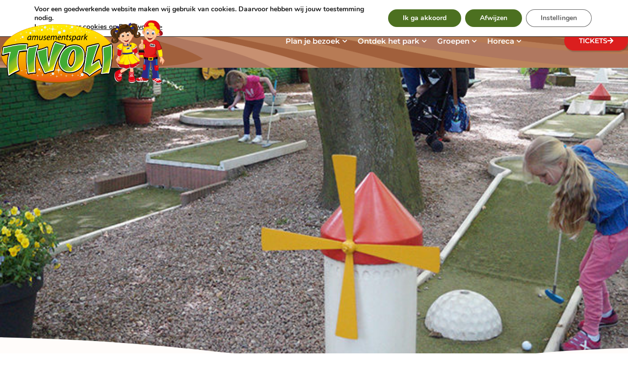

--- FILE ---
content_type: text/css
request_url: https://www.parktivoli.nl/wp-content/astra-local-fonts/astra-local-fonts.css?ver=4.12.0
body_size: 186
content:
/* latin */
@font-face {
  font-family: 'Henny Penny';
  font-style: normal;
  font-weight: 400;
  font-display: fallback;
  src: url(https://www.parktivoli.nl/wp-content/astra-local-fonts/henny-penny/wXKvE3UZookzsxz_kjGSfPQtvXI.woff2) format('woff2');
  unicode-range: U+0000-00FF, U+0131, U+0152-0153, U+02BB-02BC, U+02C6, U+02DA, U+02DC, U+0304, U+0308, U+0329, U+2000-206F, U+2074, U+20AC, U+2122, U+2191, U+2193, U+2212, U+2215, U+FEFF, U+FFFD;
}


--- FILE ---
content_type: text/css
request_url: https://www.parktivoli.nl/wp-content/themes/astra-child/style.css?ver=6.9
body_size: 241
content:
/**
 * Theme Name:     Astra Child
 * Author:         Brainstorm Force
 * Template:       astra
 * Text Domain:	   astra-child
 * Description:    Astra is fast, fully customizable
 */


.fa-facebook, .elementor-icon svg { margin-inline: auto; align-content: center; }
.elementor-icon i:before, .elementor-icon svg:before { position: relative !important; left: 0 !important;  }
.elementor-repeater-item-0f8bb84 > svg { height: 100% !important; }

button[aria-pressed="true"] { pointer-events: none; }
.cpel-switcher__flag img { transform: translateY(-12px); }

@media screen and (max-width: 767px) { 
	.cpel-switcher__flag img { transform: translateY(-5px); }
}


--- FILE ---
content_type: text/css
request_url: https://www.parktivoli.nl/wp-content/uploads/elementor/css/post-8.css?ver=1768812604
body_size: 632
content:
.elementor-kit-8{--e-global-color-primary:#FFFFFF;--e-global-color-text:#000000;--e-global-color-accent:#235B00;--e-global-color-secondary:#171F63;--e-global-color-4368c04:#DB1E1E;--e-global-color-bf44f07:#FFFCFA;--e-global-color-1cd0203:#408615;--e-global-color-6cf3654:#99B835;--e-global-color-4a3d0f0:#FF9508;--e-global-color-8e25247:#2740A9;--e-global-color-26cda78:#790A88;--e-global-color-c2fd2d7:#99B835;--e-global-color-df9c5b5:#408615;--e-global-color-af47ce8:#3450C5;--e-global-color-e8ff157:#784D19;--e-global-color-121a93d:#AA6512;--e-global-color-57a7e94:#FAD322;--e-global-color-c21dec1:#1C9C76;--e-global-color-005e3b6:#460050;--e-global-typography-primary-font-family:"Montserrat";--e-global-typography-primary-font-size:35px;--e-global-typography-primary-font-weight:800;--e-global-typography-secondary-font-family:"Roboto Slab";--e-global-typography-secondary-font-weight:400;--e-global-typography-text-font-size:16px;--e-global-typography-text-font-weight:400;--e-global-typography-accent-font-family:"Roboto";--e-global-typography-accent-font-weight:500;--e-global-typography-e54c89a-font-family:"Montserrat";--e-global-typography-e54c89a-font-size:17px;--e-global-typography-e54c89a-font-weight:900;--e-global-typography-5eef069-font-family:"Montserrat";--e-global-typography-5eef069-font-size:15px;--e-global-typography-5eef069-font-weight:300;--e-global-typography-a3cc184-font-family:"Montserrat";--e-global-typography-a3cc184-font-size:14px;--e-global-typography-a3cc184-font-weight:600;--e-global-typography-a3cc184-text-transform:uppercase;--e-global-typography-b97b6e3-font-family:"Montserrat";--e-global-typography-b97b6e3-font-size:38px;--e-global-typography-b97b6e3-font-weight:900;--e-global-typography-a731006-font-family:"Montserrat";--e-global-typography-a731006-font-size:28px;--e-global-typography-a731006-font-weight:900;--e-global-typography-260149c-font-family:"Montserrat";--e-global-typography-260149c-font-size:60px;--e-global-typography-260149c-font-weight:900;background-color:var( --e-global-color-bf44f07 );}.elementor-kit-8 e-page-transition{background-color:#FFBC7D;}.elementor-kit-8 a{color:var( --e-global-color-accent );}.elementor-kit-8 a:hover{color:var( --e-global-color-1cd0203 );}.elementor-section.elementor-section-boxed > .elementor-container{max-width:1100px;}.e-con{--container-max-width:1100px;}.elementor-widget:not(:last-child){margin-block-end:20px;}.elementor-element{--widgets-spacing:20px 20px;--widgets-spacing-row:20px;--widgets-spacing-column:20px;}{}h1.entry-title{display:var(--page-title-display);}@media(max-width:1024px){.elementor-kit-8{--e-global-typography-b97b6e3-font-size:29px;--e-global-typography-a731006-font-size:24px;--e-global-typography-260149c-font-size:40px;}.elementor-section.elementor-section-boxed > .elementor-container{max-width:700px;}.e-con{--container-max-width:700px;}}@media(max-width:767px){.elementor-kit-8{--e-global-typography-e54c89a-font-size:17px;--e-global-typography-5eef069-font-size:15px;--e-global-typography-b97b6e3-font-size:25px;--e-global-typography-a731006-font-size:22px;--e-global-typography-260149c-font-size:35px;}.elementor-section.elementor-section-boxed > .elementor-container{max-width:330px;}.e-con{--container-max-width:330px;}}

--- FILE ---
content_type: text/css
request_url: https://www.parktivoli.nl/wp-content/uploads/elementor/css/post-13779.css?ver=1768916346
body_size: 678
content:
.elementor-13779 .elementor-element.elementor-element-f8672cc{margin-top:30px;margin-bottom:0px;}.elementor-widget-text-editor{font-size:var( --e-global-typography-text-font-size );font-weight:var( --e-global-typography-text-font-weight );color:var( --e-global-color-text );}.elementor-widget-text-editor.elementor-drop-cap-view-stacked .elementor-drop-cap{background-color:var( --e-global-color-primary );}.elementor-widget-text-editor.elementor-drop-cap-view-framed .elementor-drop-cap, .elementor-widget-text-editor.elementor-drop-cap-view-default .elementor-drop-cap{color:var( --e-global-color-primary );border-color:var( --e-global-color-primary );}.elementor-13779 .elementor-element.elementor-element-dc5b981{font-family:var( --e-global-typography-5eef069-font-family ), Montserrat;font-size:var( --e-global-typography-5eef069-font-size );font-weight:var( --e-global-typography-5eef069-font-weight );}.elementor-13779 .elementor-element.elementor-element-bd12a37 > .elementor-container{max-width:1200px;}.elementor-13779 .elementor-element.elementor-element-bd12a37{margin-top:-53px;margin-bottom:0px;}.elementor-widget-icon.elementor-view-stacked .elementor-icon{background-color:var( --e-global-color-primary );}.elementor-widget-icon.elementor-view-framed .elementor-icon, .elementor-widget-icon.elementor-view-default .elementor-icon{color:var( --e-global-color-primary );border-color:var( --e-global-color-primary );}.elementor-widget-icon.elementor-view-framed .elementor-icon, .elementor-widget-icon.elementor-view-default .elementor-icon svg{fill:var( --e-global-color-primary );}.elementor-13779 .elementor-element.elementor-element-6ec8b5a > .elementor-widget-container{margin:19px 0px 0px 0px;}.elementor-13779 .elementor-element.elementor-element-6ec8b5a .elementor-icon-wrapper{text-align:start;}.elementor-13779 .elementor-element.elementor-element-6ec8b5a.elementor-view-stacked .elementor-icon{background-color:var( --e-global-color-df9c5b5 );}.elementor-13779 .elementor-element.elementor-element-6ec8b5a.elementor-view-framed .elementor-icon, .elementor-13779 .elementor-element.elementor-element-6ec8b5a.elementor-view-default .elementor-icon{color:var( --e-global-color-df9c5b5 );border-color:var( --e-global-color-df9c5b5 );}.elementor-13779 .elementor-element.elementor-element-6ec8b5a.elementor-view-framed .elementor-icon, .elementor-13779 .elementor-element.elementor-element-6ec8b5a.elementor-view-default .elementor-icon svg{fill:var( --e-global-color-df9c5b5 );}.elementor-13779 .elementor-element.elementor-element-6ec8b5a .elementor-icon{font-size:39px;}.elementor-13779 .elementor-element.elementor-element-6ec8b5a .elementor-icon svg{height:39px;}.elementor-13779 .elementor-element.elementor-element-03694cb{font-family:var( --e-global-typography-5eef069-font-family ), Montserrat;font-size:var( --e-global-typography-5eef069-font-size );font-weight:var( --e-global-typography-5eef069-font-weight );}.elementor-13779 .elementor-element.elementor-element-20449bb > .elementor-container{max-width:1200px;min-height:216px;}.elementor-widget-gallery .elementor-gallery-item__title{font-family:var( --e-global-typography-primary-font-family ), Montserrat;font-size:var( --e-global-typography-primary-font-size );font-weight:var( --e-global-typography-primary-font-weight );}.elementor-widget-gallery .elementor-gallery-item__description{font-size:var( --e-global-typography-text-font-size );font-weight:var( --e-global-typography-text-font-weight );}.elementor-widget-gallery{--galleries-title-color-normal:var( --e-global-color-primary );--galleries-title-color-hover:var( --e-global-color-secondary );--galleries-pointer-bg-color-hover:var( --e-global-color-accent );--gallery-title-color-active:var( --e-global-color-secondary );--galleries-pointer-bg-color-active:var( --e-global-color-accent );}.elementor-widget-gallery .elementor-gallery-title{font-family:var( --e-global-typography-primary-font-family ), Montserrat;font-size:var( --e-global-typography-primary-font-size );font-weight:var( --e-global-typography-primary-font-weight );}.elementor-13779 .elementor-element.elementor-element-1a486dc .e-gallery-item:hover .elementor-gallery-item__overlay, .elementor-13779 .elementor-element.elementor-element-1a486dc .e-gallery-item:focus .elementor-gallery-item__overlay{background-color:rgba(0,0,0,0.5);}.elementor-13779 .elementor-element.elementor-element-1a486dc{--image-transition-duration:800ms;--overlay-transition-duration:800ms;--content-text-align:center;--content-padding:20px;--content-transition-duration:800ms;--content-transition-delay:800ms;}@media(min-width:768px){.elementor-13779 .elementor-element.elementor-element-8fe60a7{width:4%;}.elementor-13779 .elementor-element.elementor-element-1854ec7{width:96%;}}@media(max-width:1024px){.elementor-widget-text-editor{font-size:var( --e-global-typography-text-font-size );}.elementor-13779 .elementor-element.elementor-element-dc5b981{font-size:var( --e-global-typography-5eef069-font-size );}.elementor-13779 .elementor-element.elementor-element-03694cb{font-size:var( --e-global-typography-5eef069-font-size );}.elementor-widget-gallery .elementor-gallery-item__title{font-size:var( --e-global-typography-primary-font-size );}.elementor-widget-gallery .elementor-gallery-item__description{font-size:var( --e-global-typography-text-font-size );}.elementor-widget-gallery .elementor-gallery-title{font-size:var( --e-global-typography-primary-font-size );}}@media(max-width:767px){.elementor-widget-text-editor{font-size:var( --e-global-typography-text-font-size );}.elementor-13779 .elementor-element.elementor-element-dc5b981{font-size:var( --e-global-typography-5eef069-font-size );}.elementor-13779 .elementor-element.elementor-element-8fe60a7{width:10%;}.elementor-13779 .elementor-element.elementor-element-6ec8b5a > .elementor-widget-container{margin:31px 0px 0px 0px;}.elementor-13779 .elementor-element.elementor-element-6ec8b5a .elementor-icon{font-size:30px;}.elementor-13779 .elementor-element.elementor-element-6ec8b5a .elementor-icon svg{height:30px;}.elementor-13779 .elementor-element.elementor-element-1854ec7{width:80%;}.elementor-13779 .elementor-element.elementor-element-03694cb > .elementor-widget-container{margin:0px 0px 0px 0px;padding:0px 0px 0px 8px;}.elementor-13779 .elementor-element.elementor-element-03694cb{font-size:var( --e-global-typography-5eef069-font-size );}.elementor-widget-gallery .elementor-gallery-item__title{font-size:var( --e-global-typography-primary-font-size );}.elementor-widget-gallery .elementor-gallery-item__description{font-size:var( --e-global-typography-text-font-size );}.elementor-widget-gallery .elementor-gallery-title{font-size:var( --e-global-typography-primary-font-size );}}

--- FILE ---
content_type: text/css
request_url: https://www.parktivoli.nl/wp-content/uploads/elementor/css/post-39969.css?ver=1768925908
body_size: 4942
content:
.elementor-39969 .elementor-element.elementor-element-aaf379b:not(.elementor-motion-effects-element-type-background), .elementor-39969 .elementor-element.elementor-element-aaf379b > .elementor-motion-effects-container > .elementor-motion-effects-layer{background-image:url("https://www.parktivoli.nl/wp-content/uploads/2021/04/Houten-balk.png");background-size:cover;}.elementor-39969 .elementor-element.elementor-element-aaf379b > .elementor-background-overlay{background-image:url("https://www.parktivoli.nl/wp-content/uploads/2021/04/Groen.png");background-position:-27px -80px;background-repeat:no-repeat;background-size:12% auto;opacity:1;transition:background 0.3s, border-radius 0.3s, opacity 0.3s;}.elementor-39969 .elementor-element.elementor-element-aaf379b > .elementor-container{max-width:1300px;min-height:75px;}.elementor-39969 .elementor-element.elementor-element-aaf379b{border-style:solid;border-width:0px 0px 4px 0px;border-color:#4F3503;transition:background 0.3s, border 0.3s, border-radius 0.3s, box-shadow 0.3s;z-index:99;}.elementor-widget-theme-site-logo .widget-image-caption{color:var( --e-global-color-text );font-size:var( --e-global-typography-text-font-size );font-weight:var( --e-global-typography-text-font-weight );}.elementor-39969 .elementor-element.elementor-element-d421ff6 > .elementor-widget-container{margin:-27px -78px -78px 0px;}.elementor-39969 .elementor-element.elementor-element-d421ff6{text-align:center;}.elementor-39969 .elementor-element.elementor-element-d421ff6 img{width:336px;}.elementor-widget-polylang-language-switcher .cpel-switcher__lang a{font-family:var( --e-global-typography-primary-font-family ), Montserrat;font-size:var( --e-global-typography-primary-font-size );font-weight:var( --e-global-typography-primary-font-weight );color:var( --e-global-color-text );}.elementor-widget-polylang-language-switcher .cpel-switcher__icon{color:var( --e-global-color-text );}.elementor-widget-polylang-language-switcher .cpel-switcher__lang a:hover, .elementor-widget-polylang-language-switcher .cpel-switcher__lang a:focus{font-family:var( --e-global-typography-primary-font-family ), Montserrat;font-size:var( --e-global-typography-primary-font-size );font-weight:var( --e-global-typography-primary-font-weight );color:var( --e-global-color-accent );}.elementor-widget-polylang-language-switcher .cpel-switcher__lang.cpel-switcher__lang--active a{font-family:var( --e-global-typography-primary-font-family ), Montserrat;font-size:var( --e-global-typography-primary-font-size );font-weight:var( --e-global-typography-primary-font-weight );}.elementor-39969 .elementor-element.elementor-element-8a5b7f9 .cpel-switcher__lang a{color:var( --e-global-color-primary );}.elementor-39969 .elementor-element.elementor-element-8a5b7f9 .cpel-switcher__icon{color:var( --e-global-color-primary );}.elementor-39969 .elementor-element.elementor-element-8a5b7f9 .cpel-switcher__nav{--cpel-switcher-space:15px;}.elementor-39969 .elementor-element.elementor-element-8a5b7f9.cpel-switcher--aspect-ratio-11 .cpel-switcher__flag{width:20px;height:20px;}.elementor-39969 .elementor-element.elementor-element-8a5b7f9.cpel-switcher--aspect-ratio-43 .cpel-switcher__flag{width:20px;height:calc(20px * 0.75);}.elementor-39969 .elementor-element.elementor-element-8a5b7f9 .cpel-switcher__flag img{border-radius:0px;}.elementor-39969 .elementor-element.elementor-element-9028f36.elementor-column > .elementor-widget-wrap{justify-content:flex-end;}.elementor-39969 .elementor-element.elementor-element-9028f36 > .elementor-element-populated{margin:0px 0px 0px 0px;--e-column-margin-right:0px;--e-column-margin-left:0px;}.elementor-widget-nav-menu .elementor-nav-menu .elementor-item{font-family:var( --e-global-typography-primary-font-family ), Montserrat;font-size:var( --e-global-typography-primary-font-size );font-weight:var( --e-global-typography-primary-font-weight );}.elementor-widget-nav-menu .elementor-nav-menu--main .elementor-item{color:var( --e-global-color-text );fill:var( --e-global-color-text );}.elementor-widget-nav-menu .elementor-nav-menu--main .elementor-item:hover,
					.elementor-widget-nav-menu .elementor-nav-menu--main .elementor-item.elementor-item-active,
					.elementor-widget-nav-menu .elementor-nav-menu--main .elementor-item.highlighted,
					.elementor-widget-nav-menu .elementor-nav-menu--main .elementor-item:focus{color:var( --e-global-color-accent );fill:var( --e-global-color-accent );}.elementor-widget-nav-menu .elementor-nav-menu--main:not(.e--pointer-framed) .elementor-item:before,
					.elementor-widget-nav-menu .elementor-nav-menu--main:not(.e--pointer-framed) .elementor-item:after{background-color:var( --e-global-color-accent );}.elementor-widget-nav-menu .e--pointer-framed .elementor-item:before,
					.elementor-widget-nav-menu .e--pointer-framed .elementor-item:after{border-color:var( --e-global-color-accent );}.elementor-widget-nav-menu{--e-nav-menu-divider-color:var( --e-global-color-text );}.elementor-widget-nav-menu .elementor-nav-menu--dropdown .elementor-item, .elementor-widget-nav-menu .elementor-nav-menu--dropdown  .elementor-sub-item{font-family:var( --e-global-typography-accent-font-family ), Montserrat;font-weight:var( --e-global-typography-accent-font-weight );}.elementor-39969 .elementor-element.elementor-element-916d13a > .elementor-widget-container{margin:0px 0px 0px 0px;}.elementor-39969 .elementor-element.elementor-element-916d13a .elementor-menu-toggle{margin:0 auto;background-color:rgba(0,0,0,0);border-width:0px;border-radius:0px;}.elementor-39969 .elementor-element.elementor-element-916d13a .elementor-nav-menu .elementor-item{font-family:"Josefin Sans", Montserrat;font-size:14px;font-weight:800;text-transform:uppercase;}.elementor-39969 .elementor-element.elementor-element-916d13a .elementor-nav-menu--main .elementor-item{color:var( --e-global-color-primary );fill:var( --e-global-color-primary );padding-left:10px;padding-right:10px;padding-top:8px;padding-bottom:8px;}.elementor-39969 .elementor-element.elementor-element-916d13a .elementor-nav-menu--main .elementor-item:hover,
					.elementor-39969 .elementor-element.elementor-element-916d13a .elementor-nav-menu--main .elementor-item.elementor-item-active,
					.elementor-39969 .elementor-element.elementor-element-916d13a .elementor-nav-menu--main .elementor-item.highlighted,
					.elementor-39969 .elementor-element.elementor-element-916d13a .elementor-nav-menu--main .elementor-item:focus{color:#fff;}.elementor-39969 .elementor-element.elementor-element-916d13a .elementor-nav-menu--main:not(.e--pointer-framed) .elementor-item:before,
					.elementor-39969 .elementor-element.elementor-element-916d13a .elementor-nav-menu--main:not(.e--pointer-framed) .elementor-item:after{background-color:var( --e-global-color-accent );}.elementor-39969 .elementor-element.elementor-element-916d13a .e--pointer-framed .elementor-item:before,
					.elementor-39969 .elementor-element.elementor-element-916d13a .e--pointer-framed .elementor-item:after{border-color:var( --e-global-color-accent );}.elementor-39969 .elementor-element.elementor-element-916d13a{--e-nav-menu-horizontal-menu-item-margin:calc( 0px / 2 );--nav-menu-icon-size:30px;}.elementor-39969 .elementor-element.elementor-element-916d13a .elementor-nav-menu--main:not(.elementor-nav-menu--layout-horizontal) .elementor-nav-menu > li:not(:last-child){margin-bottom:0px;}.elementor-39969 .elementor-element.elementor-element-916d13a .elementor-nav-menu--dropdown a, .elementor-39969 .elementor-element.elementor-element-916d13a .elementor-menu-toggle{color:var( --e-global-color-accent );fill:var( --e-global-color-accent );}.elementor-39969 .elementor-element.elementor-element-916d13a .elementor-nav-menu--dropdown{background-color:var( --e-global-color-primary );}.elementor-39969 .elementor-element.elementor-element-916d13a .elementor-nav-menu--dropdown a:hover,
					.elementor-39969 .elementor-element.elementor-element-916d13a .elementor-nav-menu--dropdown a:focus,
					.elementor-39969 .elementor-element.elementor-element-916d13a .elementor-nav-menu--dropdown a.elementor-item-active,
					.elementor-39969 .elementor-element.elementor-element-916d13a .elementor-nav-menu--dropdown a.highlighted,
					.elementor-39969 .elementor-element.elementor-element-916d13a .elementor-menu-toggle:hover,
					.elementor-39969 .elementor-element.elementor-element-916d13a .elementor-menu-toggle:focus{color:var( --e-global-color-primary );}.elementor-39969 .elementor-element.elementor-element-916d13a .elementor-nav-menu--dropdown a:hover,
					.elementor-39969 .elementor-element.elementor-element-916d13a .elementor-nav-menu--dropdown a:focus,
					.elementor-39969 .elementor-element.elementor-element-916d13a .elementor-nav-menu--dropdown a.elementor-item-active,
					.elementor-39969 .elementor-element.elementor-element-916d13a .elementor-nav-menu--dropdown a.highlighted{background-color:var( --e-global-color-6cf3654 );}.elementor-39969 .elementor-element.elementor-element-916d13a .elementor-nav-menu--dropdown .elementor-item, .elementor-39969 .elementor-element.elementor-element-916d13a .elementor-nav-menu--dropdown  .elementor-sub-item{font-family:"Josefin Sans", Montserrat;font-size:17px;font-weight:400;letter-spacing:0.1px;}.elementor-39969 .elementor-element.elementor-element-916d13a div.elementor-menu-toggle{color:var( --e-global-color-primary );}.elementor-39969 .elementor-element.elementor-element-916d13a div.elementor-menu-toggle svg{fill:var( --e-global-color-primary );}.elementor-39969 .elementor-element.elementor-element-916d13a div.elementor-menu-toggle:hover, .elementor-39969 .elementor-element.elementor-element-916d13a div.elementor-menu-toggle:focus{color:#39c7ce;}.elementor-39969 .elementor-element.elementor-element-916d13a div.elementor-menu-toggle:hover svg, .elementor-39969 .elementor-element.elementor-element-916d13a div.elementor-menu-toggle:focus svg{fill:#39c7ce;}.elementor-widget-button .elementor-button{background-color:var( --e-global-color-accent );font-family:var( --e-global-typography-accent-font-family ), Montserrat;font-weight:var( --e-global-typography-accent-font-weight );}.elementor-39969 .elementor-element.elementor-element-a59eee8 .elementor-button{background-color:var( --e-global-color-4368c04 );font-family:"Montserrat", Montserrat;font-size:16px;font-weight:600;text-transform:uppercase;fill:#ffffff;color:#ffffff;box-shadow:1px 3px 1px 0px rgba(0,0,0,0.14);border-radius:30px 30px 30px 30px;padding:13px 30px 13px 30px;}.elementor-39969 .elementor-element.elementor-element-a59eee8 .elementor-button:hover, .elementor-39969 .elementor-element.elementor-element-a59eee8 .elementor-button:focus{background-color:var( --e-global-color-df9c5b5 );color:#ffffff;}.elementor-39969 .elementor-element.elementor-element-a59eee8 > .elementor-widget-container{margin:0px 0px 0px 0px;}.elementor-39969 .elementor-element.elementor-element-a59eee8 .elementor-button-content-wrapper{flex-direction:row-reverse;}.elementor-39969 .elementor-element.elementor-element-a59eee8 .elementor-button .elementor-button-content-wrapper{gap:9px;}.elementor-39969 .elementor-element.elementor-element-a59eee8 .elementor-button:hover svg, .elementor-39969 .elementor-element.elementor-element-a59eee8 .elementor-button:focus svg{fill:#ffffff;}.elementor-39969 .elementor-element.elementor-element-023155a > .elementor-container{max-width:1300px;}.elementor-39969 .elementor-element.elementor-element-023155a{transition:background 0.3s, border 0.3s, border-radius 0.3s, box-shadow 0.3s;margin-top:0px;margin-bottom:0px;}.elementor-39969 .elementor-element.elementor-element-023155a > .elementor-background-overlay{transition:background 0.3s, border-radius 0.3s, opacity 0.3s;}.elementor-39969 .elementor-element.elementor-element-7b13eed > .elementor-widget-container{margin:-6px 0px -20px 0px;}.elementor-39969 .elementor-element.elementor-element-7b13eed .elementor-nav-menu .elementor-item{font-family:"Josefin Sans", Montserrat;font-size:15px;font-weight:400;line-height:1.4em;letter-spacing:0.1px;}.elementor-39969 .elementor-element.elementor-element-7b13eed .elementor-nav-menu--main .elementor-item{color:var( --e-global-color-accent );fill:var( --e-global-color-accent );padding-left:8px;padding-right:8px;}.elementor-39969 .elementor-element.elementor-element-7b13eed{--e-nav-menu-horizontal-menu-item-margin:calc( 0px / 2 );}.elementor-39969 .elementor-element.elementor-element-7b13eed .elementor-nav-menu--main:not(.elementor-nav-menu--layout-horizontal) .elementor-nav-menu > li:not(:last-child){margin-bottom:0px;}.elementor-widget-search-form input[type="search"].elementor-search-form__input{font-size:var( --e-global-typography-text-font-size );font-weight:var( --e-global-typography-text-font-weight );}.elementor-widget-search-form .elementor-search-form__input,
					.elementor-widget-search-form .elementor-search-form__icon,
					.elementor-widget-search-form .elementor-lightbox .dialog-lightbox-close-button,
					.elementor-widget-search-form .elementor-lightbox .dialog-lightbox-close-button:hover,
					.elementor-widget-search-form.elementor-search-form--skin-full_screen input[type="search"].elementor-search-form__input{color:var( --e-global-color-text );fill:var( --e-global-color-text );}.elementor-widget-search-form .elementor-search-form__submit{font-size:var( --e-global-typography-text-font-size );font-weight:var( --e-global-typography-text-font-weight );background-color:var( --e-global-color-secondary );}.elementor-39969 .elementor-element.elementor-element-d4e085d .elementor-search-form__container{min-height:30px;}.elementor-39969 .elementor-element.elementor-element-d4e085d .elementor-search-form__submit{min-width:30px;--e-search-form-submit-text-color:var( --e-global-color-accent );background-color:var( --e-global-color-primary );}body:not(.rtl) .elementor-39969 .elementor-element.elementor-element-d4e085d .elementor-search-form__icon{padding-left:calc(30px / 3);}body.rtl .elementor-39969 .elementor-element.elementor-element-d4e085d .elementor-search-form__icon{padding-right:calc(30px / 3);}.elementor-39969 .elementor-element.elementor-element-d4e085d .elementor-search-form__input, .elementor-39969 .elementor-element.elementor-element-d4e085d.elementor-search-form--button-type-text .elementor-search-form__submit{padding-left:calc(30px / 3);padding-right:calc(30px / 3);}.elementor-39969 .elementor-element.elementor-element-d4e085d input[type="search"].elementor-search-form__input{font-family:"Josefin Sans", Montserrat;font-size:15px;font-weight:300;line-height:1.4em;letter-spacing:0.1px;}.elementor-39969 .elementor-element.elementor-element-d4e085d .elementor-search-form__input,
					.elementor-39969 .elementor-element.elementor-element-d4e085d .elementor-search-form__icon,
					.elementor-39969 .elementor-element.elementor-element-d4e085d .elementor-lightbox .dialog-lightbox-close-button,
					.elementor-39969 .elementor-element.elementor-element-d4e085d .elementor-lightbox .dialog-lightbox-close-button:hover,
					.elementor-39969 .elementor-element.elementor-element-d4e085d.elementor-search-form--skin-full_screen input[type="search"].elementor-search-form__input{color:var( --e-global-color-text );fill:var( --e-global-color-text );}.elementor-39969 .elementor-element.elementor-element-d4e085d:not(.elementor-search-form--skin-full_screen) .elementor-search-form__container{background-color:var( --e-global-color-primary );border-color:#E7E7E7;border-width:0.2px 0.2px 0.2px 0.2px;border-radius:5px;}.elementor-39969 .elementor-element.elementor-element-d4e085d.elementor-search-form--skin-full_screen input[type="search"].elementor-search-form__input{background-color:var( --e-global-color-primary );border-color:#E7E7E7;border-width:0.2px 0.2px 0.2px 0.2px;border-radius:5px;}.elementor-39969 .elementor-element.elementor-element-2c7d586.elementor-element{--flex-grow:0;--flex-shrink:0;}.elementor-39969 .elementor-element.elementor-element-2c7d586 .cpel-switcher__nav{--cpel-switcher-space:10px;}.elementor-39969 .elementor-element.elementor-element-2c7d586.cpel-switcher--aspect-ratio-11 .cpel-switcher__flag{width:20px;height:20px;}.elementor-39969 .elementor-element.elementor-element-2c7d586.cpel-switcher--aspect-ratio-43 .cpel-switcher__flag{width:20px;height:calc(20px * 0.75);}.elementor-39969 .elementor-element.elementor-element-2c7d586 .cpel-switcher__flag img{border-radius:0px;}.elementor-39969 .elementor-element.elementor-element-cbf9b9b{--display:flex;--min-height:75px;--flex-direction:row;--container-widget-width:initial;--container-widget-height:100%;--container-widget-flex-grow:1;--container-widget-align-self:stretch;--flex-wrap-mobile:wrap;--gap:0px 0px;--row-gap:0px;--column-gap:0px;--overlay-opacity:1;--margin-top:0px;--margin-bottom:0px;--margin-left:0px;--margin-right:0px;--padding-top:0px;--padding-bottom:0px;--padding-left:0px;--padding-right:0px;}.elementor-39969 .elementor-element.elementor-element-cbf9b9b:not(.elementor-motion-effects-element-type-background), .elementor-39969 .elementor-element.elementor-element-cbf9b9b > .elementor-motion-effects-container > .elementor-motion-effects-layer{background-color:var( --e-global-color-primary );background-image:url("https://www.parktivoli.nl/wp-content/uploads/2021/04/Houten-balk.png");background-position:top center;background-size:cover;}.elementor-39969 .elementor-element.elementor-element-cbf9b9b::before, .elementor-39969 .elementor-element.elementor-element-cbf9b9b > .elementor-background-video-container::before, .elementor-39969 .elementor-element.elementor-element-cbf9b9b > .e-con-inner > .elementor-background-video-container::before, .elementor-39969 .elementor-element.elementor-element-cbf9b9b > .elementor-background-slideshow::before, .elementor-39969 .elementor-element.elementor-element-cbf9b9b > .e-con-inner > .elementor-background-slideshow::before, .elementor-39969 .elementor-element.elementor-element-cbf9b9b > .elementor-motion-effects-container > .elementor-motion-effects-layer::before{background-image:url("https://www.parktivoli.nl/wp-content/uploads/2021/04/Groen.png");--background-overlay:'';background-position:-27px -80px;background-repeat:no-repeat;background-size:12% auto;}.elementor-39969 .elementor-element.elementor-element-9a86c99{--display:flex;--flex-direction:column;--container-widget-width:100%;--container-widget-height:initial;--container-widget-flex-grow:0;--container-widget-align-self:initial;--flex-wrap-mobile:wrap;--justify-content:space-evenly;--margin-top:0px;--margin-bottom:0px;--margin-left:0px;--margin-right:0px;--padding-top:0px;--padding-bottom:0px;--padding-left:0px;--padding-right:0px;}.elementor-39969 .elementor-element.elementor-element-9a86c99.e-con{--flex-grow:0;--flex-shrink:0;}.elementor-39969 .elementor-element.elementor-element-f29527b{width:var( --container-widget-width, 85.679% );max-width:85.679%;--container-widget-width:85.679%;--container-widget-flex-grow:0;z-index:9999;}.elementor-39969 .elementor-element.elementor-element-f29527b > .elementor-widget-container{margin:-27px -78px -78px 0px;}.elementor-39969 .elementor-element.elementor-element-f29527b.elementor-element{--flex-grow:0;--flex-shrink:0;}.elementor-39969 .elementor-element.elementor-element-501e2ec.elementor-element{--flex-grow:0;--flex-shrink:0;}.elementor-39969 .elementor-element.elementor-element-501e2ec .cpel-switcher__nav{--cpel-switcher-space:10px;}.elementor-39969 .elementor-element.elementor-element-501e2ec.cpel-switcher--aspect-ratio-11 .cpel-switcher__flag{width:20px;height:20px;}.elementor-39969 .elementor-element.elementor-element-501e2ec.cpel-switcher--aspect-ratio-43 .cpel-switcher__flag{width:20px;height:calc(20px * 0.75);}.elementor-39969 .elementor-element.elementor-element-501e2ec .cpel-switcher__flag img{border-radius:0px;}.elementor-39969 .elementor-element.elementor-element-b59cce9{--display:flex;--flex-direction:column;--container-widget-width:100%;--container-widget-height:initial;--container-widget-flex-grow:0;--container-widget-align-self:initial;--flex-wrap-mobile:wrap;--justify-content:space-evenly;--margin-top:0px;--margin-bottom:0px;--margin-left:0px;--margin-right:0px;--padding-top:0px;--padding-bottom:0px;--padding-left:0px;--padding-right:0px;}.elementor-39969 .elementor-element.elementor-element-b59cce9.e-con{--flex-grow:0;--flex-shrink:0;}.elementor-widget-mega-menu > .elementor-widget-container > .e-n-menu > .e-n-menu-wrapper > .e-n-menu-heading > .e-n-menu-item > .e-n-menu-title, .elementor-widget-mega-menu > .elementor-widget-container > .e-n-menu > .e-n-menu-wrapper > .e-n-menu-heading > .e-n-menu-item > .e-n-menu-title > .e-n-menu-title-container, .elementor-widget-mega-menu > .elementor-widget-container > .e-n-menu > .e-n-menu-wrapper > .e-n-menu-heading > .e-n-menu-item > .e-n-menu-title > .e-n-menu-title-container > span{font-family:var( --e-global-typography-accent-font-family ), Montserrat;font-weight:var( --e-global-typography-accent-font-weight );}.elementor-widget-mega-menu{--n-menu-divider-color:var( --e-global-color-text );}.elementor-39969 .elementor-element.elementor-element-0cc1d94{--display:flex;--min-height:250px;--flex-direction:row;--container-widget-width:calc( ( 1 - var( --container-widget-flex-grow ) ) * 100% );--container-widget-height:100%;--container-widget-flex-grow:1;--container-widget-align-self:stretch;--flex-wrap-mobile:wrap;--align-items:stretch;--gap:0px 0px;--row-gap:0px;--column-gap:0px;--flex-wrap:wrap;--overflow:hidden;--border-radius:20px 20px 20px 20px;--margin-top:50px;--margin-bottom:50px;--margin-left:0px;--margin-right:0px;--padding-top:30px;--padding-bottom:30px;--padding-left:20px;--padding-right:20px;--z-index:1;}.elementor-39969 .elementor-element.elementor-element-0cc1d94:not(.elementor-motion-effects-element-type-background), .elementor-39969 .elementor-element.elementor-element-0cc1d94 > .elementor-motion-effects-container > .elementor-motion-effects-layer{background-color:#FFFCFA00;}.elementor-39969 .elementor-element.elementor-element-bd06db1{--display:flex;--flex-direction:column;--container-widget-width:100%;--container-widget-height:initial;--container-widget-flex-grow:0;--container-widget-align-self:initial;--flex-wrap-mobile:wrap;border-style:dotted;--border-style:dotted;border-width:0px 1px 0px 0px;--border-top-width:0px;--border-right-width:1px;--border-bottom-width:0px;--border-left-width:0px;--margin-top:0px;--margin-bottom:0px;--margin-left:0px;--margin-right:0px;--padding-top:30px;--padding-bottom:30px;--padding-left:60px;--padding-right:20px;}.elementor-39969 .elementor-element.elementor-element-bd06db1:not(.elementor-motion-effects-element-type-background), .elementor-39969 .elementor-element.elementor-element-bd06db1 > .elementor-motion-effects-container > .elementor-motion-effects-layer{background-color:var( --e-global-color-primary );}.elementor-widget-icon-list .elementor-icon-list-item:not(:last-child):after{border-color:var( --e-global-color-text );}.elementor-widget-icon-list .elementor-icon-list-icon i{color:var( --e-global-color-primary );}.elementor-widget-icon-list .elementor-icon-list-icon svg{fill:var( --e-global-color-primary );}.elementor-widget-icon-list .elementor-icon-list-item > .elementor-icon-list-text, .elementor-widget-icon-list .elementor-icon-list-item > a{font-size:var( --e-global-typography-text-font-size );font-weight:var( --e-global-typography-text-font-weight );}.elementor-widget-icon-list .elementor-icon-list-text{color:var( --e-global-color-secondary );}.elementor-39969 .elementor-element.elementor-element-32bdeee .elementor-icon-list-items:not(.elementor-inline-items) .elementor-icon-list-item:not(:last-child){padding-block-end:calc(16px/2);}.elementor-39969 .elementor-element.elementor-element-32bdeee .elementor-icon-list-items:not(.elementor-inline-items) .elementor-icon-list-item:not(:first-child){margin-block-start:calc(16px/2);}.elementor-39969 .elementor-element.elementor-element-32bdeee .elementor-icon-list-items.elementor-inline-items .elementor-icon-list-item{margin-inline:calc(16px/2);}.elementor-39969 .elementor-element.elementor-element-32bdeee .elementor-icon-list-items.elementor-inline-items{margin-inline:calc(-16px/2);}.elementor-39969 .elementor-element.elementor-element-32bdeee .elementor-icon-list-items.elementor-inline-items .elementor-icon-list-item:after{inset-inline-end:calc(-16px/2);}.elementor-39969 .elementor-element.elementor-element-32bdeee .elementor-icon-list-icon i{color:var( --e-global-color-1cd0203 );transition:color 0.3s;}.elementor-39969 .elementor-element.elementor-element-32bdeee .elementor-icon-list-icon svg{fill:var( --e-global-color-1cd0203 );transition:fill 0.3s;}.elementor-39969 .elementor-element.elementor-element-32bdeee .elementor-icon-list-item:hover .elementor-icon-list-icon i{color:var( --e-global-color-4a3d0f0 );}.elementor-39969 .elementor-element.elementor-element-32bdeee .elementor-icon-list-item:hover .elementor-icon-list-icon svg{fill:var( --e-global-color-4a3d0f0 );}.elementor-39969 .elementor-element.elementor-element-32bdeee{--e-icon-list-icon-size:17px;--icon-vertical-align:center;}.elementor-39969 .elementor-element.elementor-element-32bdeee .elementor-icon-list-icon{padding-inline-end:16px;}.elementor-39969 .elementor-element.elementor-element-32bdeee .elementor-icon-list-item > .elementor-icon-list-text, .elementor-39969 .elementor-element.elementor-element-32bdeee .elementor-icon-list-item > a{font-family:"Montserrat", Montserrat;font-size:15px;font-weight:600;}.elementor-39969 .elementor-element.elementor-element-32bdeee .elementor-icon-list-text{color:var( --e-global-color-1cd0203 );transition:color 0.3s;}.elementor-39969 .elementor-element.elementor-element-32bdeee .elementor-icon-list-item:hover .elementor-icon-list-text{color:var( --e-global-color-4a3d0f0 );}.elementor-39969 .elementor-element.elementor-element-ef4fde7{--display:flex;--flex-direction:column;--container-widget-width:100%;--container-widget-height:initial;--container-widget-flex-grow:0;--container-widget-align-self:initial;--flex-wrap-mobile:wrap;border-style:none;--border-style:none;--margin-top:0px;--margin-bottom:0px;--margin-left:0px;--margin-right:0px;--padding-top:30px;--padding-bottom:30px;--padding-left:40px;--padding-right:20px;}.elementor-39969 .elementor-element.elementor-element-ef4fde7:not(.elementor-motion-effects-element-type-background), .elementor-39969 .elementor-element.elementor-element-ef4fde7 > .elementor-motion-effects-container > .elementor-motion-effects-layer{background-color:var( --e-global-color-primary );}.elementor-39969 .elementor-element.elementor-element-ef4fde7.e-con{--flex-grow:0;--flex-shrink:0;}.elementor-widget-heading .elementor-heading-title{font-family:var( --e-global-typography-primary-font-family ), Montserrat;font-size:var( --e-global-typography-primary-font-size );font-weight:var( --e-global-typography-primary-font-weight );color:var( --e-global-color-primary );}.elementor-39969 .elementor-element.elementor-element-7d82874{text-align:start;}.elementor-39969 .elementor-element.elementor-element-7d82874 .elementor-heading-title{font-family:"Montserrat", Montserrat;font-size:25px;font-weight:700;color:var( --e-global-color-4368c04 );}.elementor-widget-text-editor{font-size:var( --e-global-typography-text-font-size );font-weight:var( --e-global-typography-text-font-weight );color:var( --e-global-color-text );}.elementor-widget-text-editor.elementor-drop-cap-view-stacked .elementor-drop-cap{background-color:var( --e-global-color-primary );}.elementor-widget-text-editor.elementor-drop-cap-view-framed .elementor-drop-cap, .elementor-widget-text-editor.elementor-drop-cap-view-default .elementor-drop-cap{color:var( --e-global-color-primary );border-color:var( --e-global-color-primary );}.elementor-39969 .elementor-element.elementor-element-4ed91e5{text-align:start;font-family:var( --e-global-typography-5eef069-font-family ), Montserrat;font-size:var( --e-global-typography-5eef069-font-size );font-weight:var( --e-global-typography-5eef069-font-weight );}.elementor-39969 .elementor-element.elementor-element-16c1cda .elementor-button{background-color:var( --e-global-color-4368c04 );font-family:var( --e-global-typography-a3cc184-font-family ), Montserrat;font-size:var( --e-global-typography-a3cc184-font-size );font-weight:var( --e-global-typography-a3cc184-font-weight );text-transform:var( --e-global-typography-a3cc184-text-transform );fill:#ffffff;color:#ffffff;box-shadow:1px 3px 1px 0px rgba(0,0,0,0.14);border-radius:30px 30px 30px 30px;padding:13px 30px 13px 30px;}.elementor-39969 .elementor-element.elementor-element-16c1cda .elementor-button:hover, .elementor-39969 .elementor-element.elementor-element-16c1cda .elementor-button:focus{background-color:var( --e-global-color-df9c5b5 );color:#ffffff;}.elementor-39969 .elementor-element.elementor-element-16c1cda > .elementor-widget-container{margin:-15px 0px 10px 0px;}.elementor-39969 .elementor-element.elementor-element-16c1cda .elementor-button-content-wrapper{flex-direction:row-reverse;}.elementor-39969 .elementor-element.elementor-element-16c1cda .elementor-button .elementor-button-content-wrapper{gap:9px;}.elementor-39969 .elementor-element.elementor-element-16c1cda .elementor-button:hover svg, .elementor-39969 .elementor-element.elementor-element-16c1cda .elementor-button:focus svg{fill:#ffffff;}.elementor-39969 .elementor-element.elementor-element-1426daf{--display:flex;--flex-direction:column;--container-widget-width:100%;--container-widget-height:initial;--container-widget-flex-grow:0;--container-widget-align-self:initial;--flex-wrap-mobile:wrap;border-style:none;--border-style:none;--margin-top:0px;--margin-bottom:0px;--margin-left:0px;--margin-right:0px;--padding-top:0px;--padding-bottom:00px;--padding-left:00px;--padding-right:0px;}.elementor-39969 .elementor-element.elementor-element-1426daf:not(.elementor-motion-effects-element-type-background), .elementor-39969 .elementor-element.elementor-element-1426daf > .elementor-motion-effects-container > .elementor-motion-effects-layer{background-color:var( --e-global-color-primary );}.elementor-widget-image .widget-image-caption{color:var( --e-global-color-text );font-size:var( --e-global-typography-text-font-size );font-weight:var( --e-global-typography-text-font-weight );}.elementor-39969 .elementor-element.elementor-element-31f6cf9{--display:flex;--min-height:250px;--flex-direction:row;--container-widget-width:calc( ( 1 - var( --container-widget-flex-grow ) ) * 100% );--container-widget-height:100%;--container-widget-flex-grow:1;--container-widget-align-self:stretch;--flex-wrap-mobile:wrap;--align-items:stretch;--gap:0px 0px;--row-gap:0px;--column-gap:0px;--flex-wrap:nowrap;--overflow:hidden;--border-radius:20px 20px 20px 20px;--margin-top:50px;--margin-bottom:50px;--margin-left:0px;--margin-right:0px;--padding-top:30px;--padding-bottom:30px;--padding-left:0px;--padding-right:0px;--z-index:0;}.elementor-39969 .elementor-element.elementor-element-31f6cf9:not(.elementor-motion-effects-element-type-background), .elementor-39969 .elementor-element.elementor-element-31f6cf9 > .elementor-motion-effects-container > .elementor-motion-effects-layer{background-color:#02010100;}.elementor-39969 .elementor-element.elementor-element-7819b5e{--display:flex;--flex-direction:column;--container-widget-width:100%;--container-widget-height:initial;--container-widget-flex-grow:0;--container-widget-align-self:initial;--flex-wrap-mobile:wrap;border-style:dotted;--border-style:dotted;border-width:0px 1px 0px 0px;--border-top-width:0px;--border-right-width:1px;--border-bottom-width:0px;--border-left-width:0px;border-color:var( --e-global-color-text );--border-color:var( --e-global-color-text );--margin-top:0px;--margin-bottom:0px;--margin-left:0px;--margin-right:0px;--padding-top:30px;--padding-bottom:30px;--padding-left:60px;--padding-right:20px;--z-index:1;}.elementor-39969 .elementor-element.elementor-element-7819b5e:not(.elementor-motion-effects-element-type-background), .elementor-39969 .elementor-element.elementor-element-7819b5e > .elementor-motion-effects-container > .elementor-motion-effects-layer{background-color:var( --e-global-color-primary );}.elementor-39969 .elementor-element.elementor-element-11d5598 .elementor-icon-list-items:not(.elementor-inline-items) .elementor-icon-list-item:not(:last-child){padding-block-end:calc(16px/2);}.elementor-39969 .elementor-element.elementor-element-11d5598 .elementor-icon-list-items:not(.elementor-inline-items) .elementor-icon-list-item:not(:first-child){margin-block-start:calc(16px/2);}.elementor-39969 .elementor-element.elementor-element-11d5598 .elementor-icon-list-items.elementor-inline-items .elementor-icon-list-item{margin-inline:calc(16px/2);}.elementor-39969 .elementor-element.elementor-element-11d5598 .elementor-icon-list-items.elementor-inline-items{margin-inline:calc(-16px/2);}.elementor-39969 .elementor-element.elementor-element-11d5598 .elementor-icon-list-items.elementor-inline-items .elementor-icon-list-item:after{inset-inline-end:calc(-16px/2);}.elementor-39969 .elementor-element.elementor-element-11d5598 .elementor-icon-list-icon i{color:var( --e-global-color-1cd0203 );transition:color 0.3s;}.elementor-39969 .elementor-element.elementor-element-11d5598 .elementor-icon-list-icon svg{fill:var( --e-global-color-1cd0203 );transition:fill 0.3s;}.elementor-39969 .elementor-element.elementor-element-11d5598 .elementor-icon-list-item:hover .elementor-icon-list-icon i{color:var( --e-global-color-4a3d0f0 );}.elementor-39969 .elementor-element.elementor-element-11d5598 .elementor-icon-list-item:hover .elementor-icon-list-icon svg{fill:var( --e-global-color-4a3d0f0 );}.elementor-39969 .elementor-element.elementor-element-11d5598{--e-icon-list-icon-size:17px;--icon-vertical-align:center;}.elementor-39969 .elementor-element.elementor-element-11d5598 .elementor-icon-list-icon{padding-inline-end:16px;}.elementor-39969 .elementor-element.elementor-element-11d5598 .elementor-icon-list-item > .elementor-icon-list-text, .elementor-39969 .elementor-element.elementor-element-11d5598 .elementor-icon-list-item > a{font-family:"Montserrat", Montserrat;font-size:15px;font-weight:600;}.elementor-39969 .elementor-element.elementor-element-11d5598 .elementor-icon-list-text{color:var( --e-global-color-1cd0203 );transition:color 0.3s;}.elementor-39969 .elementor-element.elementor-element-11d5598 .elementor-icon-list-item:hover .elementor-icon-list-text{color:var( --e-global-color-4a3d0f0 );}.elementor-39969 .elementor-element.elementor-element-910dfa7{--display:flex;--flex-direction:column;--container-widget-width:100%;--container-widget-height:initial;--container-widget-flex-grow:0;--container-widget-align-self:initial;--flex-wrap-mobile:wrap;--flex-wrap:nowrap;border-style:none;--border-style:none;--margin-top:0px;--margin-bottom:0px;--margin-left:0px;--margin-right:0px;--padding-top:30px;--padding-bottom:30px;--padding-left:40px;--padding-right:20px;}.elementor-39969 .elementor-element.elementor-element-910dfa7:not(.elementor-motion-effects-element-type-background), .elementor-39969 .elementor-element.elementor-element-910dfa7 > .elementor-motion-effects-container > .elementor-motion-effects-layer{background-color:var( --e-global-color-primary );}.elementor-39969 .elementor-element.elementor-element-910dfa7.e-con{--flex-grow:0;--flex-shrink:0;}.elementor-39969 .elementor-element.elementor-element-a8900df{text-align:start;}.elementor-39969 .elementor-element.elementor-element-a8900df .elementor-heading-title{font-family:"Montserrat", Montserrat;font-size:25px;font-weight:700;color:var( --e-global-color-4368c04 );}.elementor-39969 .elementor-element.elementor-element-6b66ed7{text-align:start;font-family:var( --e-global-typography-5eef069-font-family ), Montserrat;font-size:var( --e-global-typography-5eef069-font-size );font-weight:var( --e-global-typography-5eef069-font-weight );}.elementor-39969 .elementor-element.elementor-element-e3b14f1 .elementor-button{background-color:var( --e-global-color-4368c04 );font-family:var( --e-global-typography-a3cc184-font-family ), Montserrat;font-size:var( --e-global-typography-a3cc184-font-size );font-weight:var( --e-global-typography-a3cc184-font-weight );text-transform:var( --e-global-typography-a3cc184-text-transform );fill:#ffffff;color:#ffffff;box-shadow:1px 3px 1px 0px rgba(0,0,0,0.14);border-radius:30px 30px 30px 30px;padding:13px 30px 13px 30px;}.elementor-39969 .elementor-element.elementor-element-e3b14f1 .elementor-button:hover, .elementor-39969 .elementor-element.elementor-element-e3b14f1 .elementor-button:focus{background-color:var( --e-global-color-df9c5b5 );color:#ffffff;}.elementor-39969 .elementor-element.elementor-element-e3b14f1 > .elementor-widget-container{margin:-15px 0px 10px 0px;}.elementor-39969 .elementor-element.elementor-element-e3b14f1 .elementor-button-content-wrapper{flex-direction:row-reverse;}.elementor-39969 .elementor-element.elementor-element-e3b14f1 .elementor-button .elementor-button-content-wrapper{gap:9px;}.elementor-39969 .elementor-element.elementor-element-e3b14f1 .elementor-button:hover svg, .elementor-39969 .elementor-element.elementor-element-e3b14f1 .elementor-button:focus svg{fill:#ffffff;}.elementor-39969 .elementor-element.elementor-element-3858658{--display:flex;--flex-direction:row;--container-widget-width:initial;--container-widget-height:100%;--container-widget-flex-grow:1;--container-widget-align-self:stretch;--flex-wrap-mobile:wrap;--flex-wrap:nowrap;border-style:none;--border-style:none;--margin-top:0px;--margin-bottom:0px;--margin-left:0px;--margin-right:0px;--padding-top:0px;--padding-bottom:0px;--padding-left:0px;--padding-right:0px;}.elementor-39969 .elementor-element.elementor-element-3858658:not(.elementor-motion-effects-element-type-background), .elementor-39969 .elementor-element.elementor-element-3858658 > .elementor-motion-effects-container > .elementor-motion-effects-layer{background-color:var( --e-global-color-primary );}.elementor-39969 .elementor-element.elementor-element-3858658.e-con{--flex-grow:0;--flex-shrink:0;}.elementor-39969 .elementor-element.elementor-element-54f57a7{--display:flex;--min-height:250px;--flex-direction:row;--container-widget-width:calc( ( 1 - var( --container-widget-flex-grow ) ) * 100% );--container-widget-height:100%;--container-widget-flex-grow:1;--container-widget-align-self:stretch;--flex-wrap-mobile:wrap;--align-items:stretch;--gap:0px 0px;--row-gap:0px;--column-gap:0px;--flex-wrap:wrap;--overflow:hidden;--border-radius:20px 20px 20px 20px;--margin-top:50px;--margin-bottom:0px;--margin-left:0px;--margin-right:0px;--padding-top:30px;--padding-bottom:30px;--padding-left:20px;--padding-right:20px;--z-index:1;}.elementor-39969 .elementor-element.elementor-element-54f57a7:not(.elementor-motion-effects-element-type-background), .elementor-39969 .elementor-element.elementor-element-54f57a7 > .elementor-motion-effects-container > .elementor-motion-effects-layer{background-color:#FFFCFA00;}.elementor-39969 .elementor-element.elementor-element-9933001{--display:flex;--flex-direction:column;--container-widget-width:100%;--container-widget-height:initial;--container-widget-flex-grow:0;--container-widget-align-self:initial;--flex-wrap-mobile:wrap;border-style:dotted;--border-style:dotted;border-width:0px 1px 0px 0px;--border-top-width:0px;--border-right-width:1px;--border-bottom-width:0px;--border-left-width:0px;--margin-top:0px;--margin-bottom:0px;--margin-left:0px;--margin-right:0px;--padding-top:30px;--padding-bottom:30px;--padding-left:60px;--padding-right:20px;}.elementor-39969 .elementor-element.elementor-element-9933001:not(.elementor-motion-effects-element-type-background), .elementor-39969 .elementor-element.elementor-element-9933001 > .elementor-motion-effects-container > .elementor-motion-effects-layer{background-color:var( --e-global-color-primary );}.elementor-39969 .elementor-element.elementor-element-ad96f31 .elementor-icon-list-items:not(.elementor-inline-items) .elementor-icon-list-item:not(:last-child){padding-block-end:calc(16px/2);}.elementor-39969 .elementor-element.elementor-element-ad96f31 .elementor-icon-list-items:not(.elementor-inline-items) .elementor-icon-list-item:not(:first-child){margin-block-start:calc(16px/2);}.elementor-39969 .elementor-element.elementor-element-ad96f31 .elementor-icon-list-items.elementor-inline-items .elementor-icon-list-item{margin-inline:calc(16px/2);}.elementor-39969 .elementor-element.elementor-element-ad96f31 .elementor-icon-list-items.elementor-inline-items{margin-inline:calc(-16px/2);}.elementor-39969 .elementor-element.elementor-element-ad96f31 .elementor-icon-list-items.elementor-inline-items .elementor-icon-list-item:after{inset-inline-end:calc(-16px/2);}.elementor-39969 .elementor-element.elementor-element-ad96f31 .elementor-icon-list-icon i{color:var( --e-global-color-1cd0203 );transition:color 0.3s;}.elementor-39969 .elementor-element.elementor-element-ad96f31 .elementor-icon-list-icon svg{fill:var( --e-global-color-1cd0203 );transition:fill 0.3s;}.elementor-39969 .elementor-element.elementor-element-ad96f31 .elementor-icon-list-item:hover .elementor-icon-list-icon i{color:var( --e-global-color-4a3d0f0 );}.elementor-39969 .elementor-element.elementor-element-ad96f31 .elementor-icon-list-item:hover .elementor-icon-list-icon svg{fill:var( --e-global-color-4a3d0f0 );}.elementor-39969 .elementor-element.elementor-element-ad96f31{--e-icon-list-icon-size:17px;--icon-vertical-align:center;}.elementor-39969 .elementor-element.elementor-element-ad96f31 .elementor-icon-list-icon{padding-inline-end:16px;}.elementor-39969 .elementor-element.elementor-element-ad96f31 .elementor-icon-list-item > .elementor-icon-list-text, .elementor-39969 .elementor-element.elementor-element-ad96f31 .elementor-icon-list-item > a{font-family:"Montserrat", Montserrat;font-size:15px;font-weight:600;}.elementor-39969 .elementor-element.elementor-element-ad96f31 .elementor-icon-list-text{color:var( --e-global-color-1cd0203 );transition:color 0.3s;}.elementor-39969 .elementor-element.elementor-element-ad96f31 .elementor-icon-list-item:hover .elementor-icon-list-text{color:var( --e-global-color-4a3d0f0 );}.elementor-39969 .elementor-element.elementor-element-873eeaf{--display:flex;--flex-direction:column;--container-widget-width:100%;--container-widget-height:initial;--container-widget-flex-grow:0;--container-widget-align-self:initial;--flex-wrap-mobile:wrap;border-style:none;--border-style:none;--margin-top:0px;--margin-bottom:0px;--margin-left:0px;--margin-right:0px;--padding-top:30px;--padding-bottom:30px;--padding-left:40px;--padding-right:20px;}.elementor-39969 .elementor-element.elementor-element-873eeaf:not(.elementor-motion-effects-element-type-background), .elementor-39969 .elementor-element.elementor-element-873eeaf > .elementor-motion-effects-container > .elementor-motion-effects-layer{background-color:var( --e-global-color-primary );}.elementor-39969 .elementor-element.elementor-element-873eeaf.e-con{--flex-grow:0;--flex-shrink:0;}.elementor-39969 .elementor-element.elementor-element-e86feac{text-align:start;}.elementor-39969 .elementor-element.elementor-element-e86feac .elementor-heading-title{font-family:"Montserrat", Montserrat;font-size:25px;font-weight:700;color:var( --e-global-color-4368c04 );}.elementor-39969 .elementor-element.elementor-element-52acca8{text-align:start;font-family:var( --e-global-typography-5eef069-font-family ), Montserrat;font-size:var( --e-global-typography-5eef069-font-size );font-weight:var( --e-global-typography-5eef069-font-weight );}.elementor-39969 .elementor-element.elementor-element-852d91b .elementor-button{background-color:var( --e-global-color-4368c04 );font-family:var( --e-global-typography-a3cc184-font-family ), Montserrat;font-size:var( --e-global-typography-a3cc184-font-size );font-weight:var( --e-global-typography-a3cc184-font-weight );text-transform:var( --e-global-typography-a3cc184-text-transform );fill:#ffffff;color:#ffffff;box-shadow:1px 3px 1px 0px rgba(0,0,0,0.14);border-radius:30px 30px 30px 30px;padding:13px 30px 13px 30px;}.elementor-39969 .elementor-element.elementor-element-852d91b .elementor-button:hover, .elementor-39969 .elementor-element.elementor-element-852d91b .elementor-button:focus{background-color:var( --e-global-color-df9c5b5 );color:#ffffff;}.elementor-39969 .elementor-element.elementor-element-852d91b > .elementor-widget-container{margin:-15px 0px 10px 0px;}.elementor-39969 .elementor-element.elementor-element-852d91b .elementor-button-content-wrapper{flex-direction:row-reverse;}.elementor-39969 .elementor-element.elementor-element-852d91b .elementor-button .elementor-button-content-wrapper{gap:9px;}.elementor-39969 .elementor-element.elementor-element-852d91b .elementor-button:hover svg, .elementor-39969 .elementor-element.elementor-element-852d91b .elementor-button:focus svg{fill:#ffffff;}.elementor-39969 .elementor-element.elementor-element-aea0a07{--display:flex;--flex-direction:column;--container-widget-width:100%;--container-widget-height:initial;--container-widget-flex-grow:0;--container-widget-align-self:initial;--flex-wrap-mobile:wrap;border-style:none;--border-style:none;--margin-top:0px;--margin-bottom:0px;--margin-left:0px;--margin-right:0px;--padding-top:0px;--padding-bottom:00px;--padding-left:00px;--padding-right:0px;}.elementor-39969 .elementor-element.elementor-element-aea0a07:not(.elementor-motion-effects-element-type-background), .elementor-39969 .elementor-element.elementor-element-aea0a07 > .elementor-motion-effects-container > .elementor-motion-effects-layer{background-color:var( --e-global-color-primary );}.elementor-39969 .elementor-element.elementor-element-c80e70a{--display:flex;--min-height:250px;--flex-direction:row;--container-widget-width:calc( ( 1 - var( --container-widget-flex-grow ) ) * 100% );--container-widget-height:100%;--container-widget-flex-grow:1;--container-widget-align-self:stretch;--flex-wrap-mobile:wrap;--align-items:stretch;--gap:0px 0px;--row-gap:0px;--column-gap:0px;--flex-wrap:wrap;--overflow:hidden;--border-radius:20px 20px 20px 20px;--margin-top:50px;--margin-bottom:0px;--margin-left:0px;--margin-right:0px;--padding-top:30px;--padding-bottom:30px;--padding-left:20px;--padding-right:20px;--z-index:1;}.elementor-39969 .elementor-element.elementor-element-c80e70a:not(.elementor-motion-effects-element-type-background), .elementor-39969 .elementor-element.elementor-element-c80e70a > .elementor-motion-effects-container > .elementor-motion-effects-layer{background-color:#FFFFFF00;}.elementor-39969 .elementor-element.elementor-element-7f9142b{--display:flex;--flex-direction:column;--container-widget-width:100%;--container-widget-height:initial;--container-widget-flex-grow:0;--container-widget-align-self:initial;--flex-wrap-mobile:wrap;border-style:dotted;--border-style:dotted;border-width:0px 1px 0px 0px;--border-top-width:0px;--border-right-width:1px;--border-bottom-width:0px;--border-left-width:0px;--margin-top:0px;--margin-bottom:0px;--margin-left:0px;--margin-right:0px;--padding-top:30px;--padding-bottom:30px;--padding-left:60px;--padding-right:20px;}.elementor-39969 .elementor-element.elementor-element-7f9142b:not(.elementor-motion-effects-element-type-background), .elementor-39969 .elementor-element.elementor-element-7f9142b > .elementor-motion-effects-container > .elementor-motion-effects-layer{background-color:var( --e-global-color-primary );}.elementor-39969 .elementor-element.elementor-element-5e3990e .elementor-icon-list-items:not(.elementor-inline-items) .elementor-icon-list-item:not(:last-child){padding-block-end:calc(16px/2);}.elementor-39969 .elementor-element.elementor-element-5e3990e .elementor-icon-list-items:not(.elementor-inline-items) .elementor-icon-list-item:not(:first-child){margin-block-start:calc(16px/2);}.elementor-39969 .elementor-element.elementor-element-5e3990e .elementor-icon-list-items.elementor-inline-items .elementor-icon-list-item{margin-inline:calc(16px/2);}.elementor-39969 .elementor-element.elementor-element-5e3990e .elementor-icon-list-items.elementor-inline-items{margin-inline:calc(-16px/2);}.elementor-39969 .elementor-element.elementor-element-5e3990e .elementor-icon-list-items.elementor-inline-items .elementor-icon-list-item:after{inset-inline-end:calc(-16px/2);}.elementor-39969 .elementor-element.elementor-element-5e3990e .elementor-icon-list-icon i{color:var( --e-global-color-1cd0203 );transition:color 0.3s;}.elementor-39969 .elementor-element.elementor-element-5e3990e .elementor-icon-list-icon svg{fill:var( --e-global-color-1cd0203 );transition:fill 0.3s;}.elementor-39969 .elementor-element.elementor-element-5e3990e .elementor-icon-list-item:hover .elementor-icon-list-icon i{color:var( --e-global-color-4a3d0f0 );}.elementor-39969 .elementor-element.elementor-element-5e3990e .elementor-icon-list-item:hover .elementor-icon-list-icon svg{fill:var( --e-global-color-4a3d0f0 );}.elementor-39969 .elementor-element.elementor-element-5e3990e{--e-icon-list-icon-size:17px;--icon-vertical-align:center;}.elementor-39969 .elementor-element.elementor-element-5e3990e .elementor-icon-list-icon{padding-inline-end:16px;}.elementor-39969 .elementor-element.elementor-element-5e3990e .elementor-icon-list-item > .elementor-icon-list-text, .elementor-39969 .elementor-element.elementor-element-5e3990e .elementor-icon-list-item > a{font-family:"Montserrat", Montserrat;font-size:15px;font-weight:600;}.elementor-39969 .elementor-element.elementor-element-5e3990e .elementor-icon-list-text{color:var( --e-global-color-1cd0203 );transition:color 0.3s;}.elementor-39969 .elementor-element.elementor-element-5e3990e .elementor-icon-list-item:hover .elementor-icon-list-text{color:var( --e-global-color-4a3d0f0 );}.elementor-39969 .elementor-element.elementor-element-1174c94{--display:flex;--flex-direction:column;--container-widget-width:100%;--container-widget-height:initial;--container-widget-flex-grow:0;--container-widget-align-self:initial;--flex-wrap-mobile:wrap;border-style:none;--border-style:none;--margin-top:0px;--margin-bottom:0px;--margin-left:0px;--margin-right:0px;--padding-top:30px;--padding-bottom:30px;--padding-left:40px;--padding-right:20px;}.elementor-39969 .elementor-element.elementor-element-1174c94:not(.elementor-motion-effects-element-type-background), .elementor-39969 .elementor-element.elementor-element-1174c94 > .elementor-motion-effects-container > .elementor-motion-effects-layer{background-color:var( --e-global-color-primary );}.elementor-39969 .elementor-element.elementor-element-1174c94.e-con{--flex-grow:0;--flex-shrink:0;}.elementor-39969 .elementor-element.elementor-element-41464fb{text-align:start;}.elementor-39969 .elementor-element.elementor-element-41464fb .elementor-heading-title{font-family:"Montserrat", Montserrat;font-size:25px;font-weight:700;color:var( --e-global-color-4368c04 );}.elementor-39969 .elementor-element.elementor-element-e1b532a{text-align:start;font-family:var( --e-global-typography-5eef069-font-family ), Montserrat;font-size:var( --e-global-typography-5eef069-font-size );font-weight:var( --e-global-typography-5eef069-font-weight );}.elementor-39969 .elementor-element.elementor-element-4470e09{--display:flex;--flex-direction:column;--container-widget-width:100%;--container-widget-height:initial;--container-widget-flex-grow:0;--container-widget-align-self:initial;--flex-wrap-mobile:wrap;border-style:none;--border-style:none;--margin-top:0px;--margin-bottom:0px;--margin-left:0px;--margin-right:0px;--padding-top:0px;--padding-bottom:00px;--padding-left:00px;--padding-right:0px;}.elementor-39969 .elementor-element.elementor-element-4470e09:not(.elementor-motion-effects-element-type-background), .elementor-39969 .elementor-element.elementor-element-4470e09 > .elementor-motion-effects-container > .elementor-motion-effects-layer{background-color:var( --e-global-color-primary );}.elementor-39969 .elementor-element.elementor-element-06faf61{--n-menu-dropdown-content-max-width:initial;--n-menu-heading-justify-content:flex-end;--n-menu-title-flex-grow:initial;--n-menu-title-justify-content:initial;--n-menu-title-justify-content-mobile:flex-end;--n-menu-heading-wrap:wrap;--n-menu-heading-overflow-x:initial;--n-menu-toggle-icon-wrapper-animation-duration:500ms;--n-menu-title-space-between:-18px;--n-menu-title-font-size:15px;--n-menu-title-color-normal:var( --e-global-color-primary );--n-menu-title-transition:300ms;--n-menu-icon-color:var( --e-global-color-primary );--n-menu-icon-color-hover:var( --e-global-color-primary );--n-menu-dropdown-indicator-size:11px;--n-menu-dropdown-indicator-space:0px;--n-menu-dropdown-indicator-color-normal:var( --e-global-color-primary );--n-menu-dropdown-indicator-color-hover:var( --e-global-color-primary );--n-menu-toggle-icon-size:26px;--n-menu-toggle-icon-color:var( --e-global-color-primary );--n-menu-toggle-icon-hover-duration:500ms;--n-menu-toggle-icon-distance-from-dropdown:0px;--n-menu-title-normal-color-dropdown:var( --e-global-color-text );}.elementor-39969 .elementor-element.elementor-element-06faf61 > .elementor-widget-container > .e-n-menu > .e-n-menu-wrapper > .e-n-menu-heading > .e-n-menu-item > .e-n-menu-title:hover:not( .e-current ){background-color:var( --e-global-color-1cd0203 );}.elementor-39969 .elementor-element.elementor-element-06faf61 > .elementor-widget-container > .e-n-menu > .e-n-menu-wrapper > .e-n-menu-heading > .e-n-menu-item > .e-n-menu-title.e-current{background-color:var( --e-global-color-1cd0203 );}.elementor-39969 .elementor-element.elementor-element-06faf61 > .elementor-widget-container > .e-n-menu > .e-n-menu-wrapper > .e-n-menu-heading > .e-n-menu-item > .e-n-menu-title, .elementor-39969 .elementor-element.elementor-element-06faf61 > .elementor-widget-container > .e-n-menu > .e-n-menu-wrapper > .e-n-menu-heading > .e-n-menu-item > .e-n-menu-title > .e-n-menu-title-container, .elementor-39969 .elementor-element.elementor-element-06faf61 > .elementor-widget-container > .e-n-menu > .e-n-menu-wrapper > .e-n-menu-heading > .e-n-menu-item > .e-n-menu-title > .e-n-menu-title-container > span{font-family:"Montserrat", Montserrat;font-weight:600;}.elementor-39969 .elementor-element.elementor-element-06faf61 {--n-menu-title-color-hover:var( --e-global-color-primary );--n-menu-title-color-active:var( --e-global-color-primary );}.elementor-39969 .elementor-element.elementor-element-4ec5fdc{--display:flex;--flex-direction:column;--container-widget-width:100%;--container-widget-height:initial;--container-widget-flex-grow:0;--container-widget-align-self:initial;--flex-wrap-mobile:wrap;--justify-content:space-evenly;--margin-top:0px;--margin-bottom:0px;--margin-left:0px;--margin-right:0px;--padding-top:0px;--padding-bottom:0px;--padding-left:0px;--padding-right:0px;}.elementor-39969 .elementor-element.elementor-element-27e602f .elementor-button{background-color:var( --e-global-color-4368c04 );font-family:var( --e-global-typography-a3cc184-font-family ), Montserrat;font-size:var( --e-global-typography-a3cc184-font-size );font-weight:var( --e-global-typography-a3cc184-font-weight );text-transform:var( --e-global-typography-a3cc184-text-transform );fill:#ffffff;color:#ffffff;box-shadow:1px 3px 1px 0px rgba(0,0,0,0.14);border-radius:30px 30px 30px 30px;padding:13px 30px 13px 30px;}.elementor-39969 .elementor-element.elementor-element-27e602f .elementor-button:hover, .elementor-39969 .elementor-element.elementor-element-27e602f .elementor-button:focus{background-color:var( --e-global-color-df9c5b5 );color:#ffffff;}.elementor-39969 .elementor-element.elementor-element-27e602f .elementor-button-content-wrapper{flex-direction:row-reverse;}.elementor-39969 .elementor-element.elementor-element-27e602f .elementor-button .elementor-button-content-wrapper{gap:9px;}.elementor-39969 .elementor-element.elementor-element-27e602f .elementor-button:hover svg, .elementor-39969 .elementor-element.elementor-element-27e602f .elementor-button:focus svg{fill:#ffffff;}.elementor-theme-builder-content-area{height:400px;}.elementor-location-header:before, .elementor-location-footer:before{content:"";display:table;clear:both;}@media(min-width:768px){.elementor-39969 .elementor-element.elementor-element-4f6079d{width:10.5%;}.elementor-39969 .elementor-element.elementor-element-9028f36{width:48.833%;}.elementor-39969 .elementor-element.elementor-element-2f5fa03{width:15.522%;}.elementor-39969 .elementor-element.elementor-element-84b9984{width:71.32%;}.elementor-39969 .elementor-element.elementor-element-bd0fa9b{width:17.593%;}.elementor-39969 .elementor-element.elementor-element-8448cce{width:10.304%;}.elementor-39969 .elementor-element.elementor-element-cbf9b9b{--content-width:1300px;}.elementor-39969 .elementor-element.elementor-element-9a86c99{--width:23.634%;}.elementor-39969 .elementor-element.elementor-element-b59cce9{--width:60.961%;}.elementor-39969 .elementor-element.elementor-element-0cc1d94{--content-width:1100px;}.elementor-39969 .elementor-element.elementor-element-bd06db1{--width:30%;}.elementor-39969 .elementor-element.elementor-element-ef4fde7{--width:40%;}.elementor-39969 .elementor-element.elementor-element-1426daf{--width:30%;}.elementor-39969 .elementor-element.elementor-element-31f6cf9{--content-width:1100px;}.elementor-39969 .elementor-element.elementor-element-7819b5e{--width:30%;}.elementor-39969 .elementor-element.elementor-element-910dfa7{--width:40%;}.elementor-39969 .elementor-element.elementor-element-3858658{--width:30%;}.elementor-39969 .elementor-element.elementor-element-54f57a7{--content-width:1100px;}.elementor-39969 .elementor-element.elementor-element-9933001{--width:30%;}.elementor-39969 .elementor-element.elementor-element-873eeaf{--width:40%;}.elementor-39969 .elementor-element.elementor-element-aea0a07{--width:30%;}.elementor-39969 .elementor-element.elementor-element-c80e70a{--content-width:1100px;}.elementor-39969 .elementor-element.elementor-element-7f9142b{--width:30%;}.elementor-39969 .elementor-element.elementor-element-1174c94{--width:40%;}.elementor-39969 .elementor-element.elementor-element-4470e09{--width:30%;}.elementor-39969 .elementor-element.elementor-element-4ec5fdc{--width:25%;}}@media(max-width:1024px){.elementor-39969 .elementor-element.elementor-element-aaf379b:not(.elementor-motion-effects-element-type-background), .elementor-39969 .elementor-element.elementor-element-aaf379b > .elementor-motion-effects-container > .elementor-motion-effects-layer{background-image:url("https://www.parktivoli.nl/wp-content/uploads/2021/04/Houten-balk.png");background-position:0px 0px;background-repeat:no-repeat;background-size:initial;}.elementor-39969 .elementor-element.elementor-element-aaf379b > .elementor-background-overlay{background-image:url("https://www.parktivoli.nl/wp-content/uploads/2021/04/Groen.png");background-position:0px 0px;background-repeat:no-repeat;background-size:295px auto;}.elementor-39969 .elementor-element.elementor-element-aaf379b > .elementor-container{max-width:1300px;min-height:0px;}.elementor-39969 .elementor-element.elementor-element-aaf379b{border-width:0px 0px 5px 0px;padding:10px 20px 10px 20px;}.elementor-39969 .elementor-element.elementor-element-45668a8 > .elementor-element-populated{margin:0px 0px 0px 10px;--e-column-margin-right:0px;--e-column-margin-left:10px;}.elementor-widget-theme-site-logo .widget-image-caption{font-size:var( --e-global-typography-text-font-size );}.elementor-39969 .elementor-element.elementor-element-d421ff6 > .elementor-widget-container{margin:1px 1px 1px 1px;}.elementor-39969 .elementor-element.elementor-element-d421ff6{text-align:start;}.elementor-39969 .elementor-element.elementor-element-d421ff6 img{width:100%;max-width:100%;}.elementor-widget-polylang-language-switcher .cpel-switcher__lang a{font-size:var( --e-global-typography-primary-font-size );}.elementor-widget-polylang-language-switcher .cpel-switcher__lang a:hover, .elementor-widget-polylang-language-switcher .cpel-switcher__lang a:focus{font-size:var( --e-global-typography-primary-font-size );}.elementor-widget-polylang-language-switcher .cpel-switcher__lang.cpel-switcher__lang--active a{font-size:var( --e-global-typography-primary-font-size );}.elementor-39969 .elementor-element.elementor-element-9028f36.elementor-column > .elementor-widget-wrap{justify-content:flex-start;}.elementor-39969 .elementor-element.elementor-element-9028f36 > .elementor-element-populated{margin:-15px 0px 0px 0px;--e-column-margin-right:0px;--e-column-margin-left:0px;}.elementor-widget-nav-menu .elementor-nav-menu .elementor-item{font-size:var( --e-global-typography-primary-font-size );}.elementor-39969 .elementor-element.elementor-element-916d13a{--e-nav-menu-horizontal-menu-item-margin:calc( 0px / 2 );}.elementor-39969 .elementor-element.elementor-element-916d13a .elementor-nav-menu--main:not(.elementor-nav-menu--layout-horizontal) .elementor-nav-menu > li:not(:last-child){margin-bottom:0px;}.elementor-39969 .elementor-element.elementor-element-2f5fa03 > .elementor-element-populated{margin:-20px 0px 0px 0px;--e-column-margin-right:0px;--e-column-margin-left:0px;}.elementor-widget-search-form input[type="search"].elementor-search-form__input{font-size:var( --e-global-typography-text-font-size );}.elementor-widget-search-form .elementor-search-form__submit{font-size:var( --e-global-typography-text-font-size );}.elementor-39969 .elementor-element.elementor-element-cbf9b9b::before, .elementor-39969 .elementor-element.elementor-element-cbf9b9b > .elementor-background-video-container::before, .elementor-39969 .elementor-element.elementor-element-cbf9b9b > .e-con-inner > .elementor-background-video-container::before, .elementor-39969 .elementor-element.elementor-element-cbf9b9b > .elementor-background-slideshow::before, .elementor-39969 .elementor-element.elementor-element-cbf9b9b > .e-con-inner > .elementor-background-slideshow::before, .elementor-39969 .elementor-element.elementor-element-cbf9b9b > .elementor-motion-effects-container > .elementor-motion-effects-layer::before{background-position:0px 0px;}.elementor-widget-icon-list .elementor-icon-list-item > .elementor-icon-list-text, .elementor-widget-icon-list .elementor-icon-list-item > a{font-size:var( --e-global-typography-text-font-size );}.elementor-widget-heading .elementor-heading-title{font-size:var( --e-global-typography-primary-font-size );}.elementor-widget-text-editor{font-size:var( --e-global-typography-text-font-size );}.elementor-39969 .elementor-element.elementor-element-4ed91e5{font-size:var( --e-global-typography-5eef069-font-size );}.elementor-39969 .elementor-element.elementor-element-16c1cda .elementor-button{font-size:var( --e-global-typography-a3cc184-font-size );}.elementor-widget-image .widget-image-caption{font-size:var( --e-global-typography-text-font-size );}.elementor-39969 .elementor-element.elementor-element-6b66ed7{font-size:var( --e-global-typography-5eef069-font-size );}.elementor-39969 .elementor-element.elementor-element-e3b14f1 .elementor-button{font-size:var( --e-global-typography-a3cc184-font-size );}.elementor-39969 .elementor-element.elementor-element-52acca8{font-size:var( --e-global-typography-5eef069-font-size );}.elementor-39969 .elementor-element.elementor-element-852d91b .elementor-button{font-size:var( --e-global-typography-a3cc184-font-size );}.elementor-39969 .elementor-element.elementor-element-e1b532a{font-size:var( --e-global-typography-5eef069-font-size );}.elementor-39969 .elementor-element.elementor-element-27e602f .elementor-button{font-size:var( --e-global-typography-a3cc184-font-size );}}@media(max-width:767px){.elementor-39969 .elementor-element.elementor-element-aaf379b:not(.elementor-motion-effects-element-type-background), .elementor-39969 .elementor-element.elementor-element-aaf379b > .elementor-motion-effects-container > .elementor-motion-effects-layer{background-image:url("https://www.parktivoli.nl/wp-content/uploads/2021/04/Houten-balk.png");background-position:top center;background-size:initial;}.elementor-39969 .elementor-element.elementor-element-aaf379b > .elementor-background-overlay{background-image:url("https://www.parktivoli.nl/wp-content/uploads/2021/04/Groen.png");background-position:0px 0px;background-repeat:no-repeat;background-size:134px auto;}.elementor-39969 .elementor-element.elementor-element-aaf379b > .elementor-container{max-width:1600px;}.elementor-39969 .elementor-element.elementor-element-aaf379b{border-width:0px 0px 5px 0px;margin-top:-40px;margin-bottom:0px;padding:0px 0px 0px 0px;}.elementor-39969 .elementor-element.elementor-element-45668a8{width:50%;}.elementor-39969 .elementor-element.elementor-element-45668a8 > .elementor-element-populated{margin:0px 0px 0px 0px;--e-column-margin-right:0px;--e-column-margin-left:0px;}.elementor-widget-theme-site-logo .widget-image-caption{font-size:var( --e-global-typography-text-font-size );}.elementor-39969 .elementor-element.elementor-element-d421ff6 > .elementor-widget-container{margin:0px 0px 0px 0px;}.elementor-39969 .elementor-element.elementor-element-d421ff6{text-align:start;}.elementor-39969 .elementor-element.elementor-element-d421ff6 img{width:400px;max-width:100%;}.elementor-39969 .elementor-element.elementor-element-4f6079d{width:30%;}.elementor-widget-polylang-language-switcher .cpel-switcher__lang a{font-size:var( --e-global-typography-primary-font-size );}.elementor-widget-polylang-language-switcher .cpel-switcher__lang a:hover, .elementor-widget-polylang-language-switcher .cpel-switcher__lang a:focus{font-size:var( --e-global-typography-primary-font-size );}.elementor-widget-polylang-language-switcher .cpel-switcher__lang.cpel-switcher__lang--active a{font-size:var( --e-global-typography-primary-font-size );}.elementor-39969 .elementor-element.elementor-element-8a5b7f9 > .elementor-widget-container{margin:-11px 0px 0px 0px;}.elementor-39969 .elementor-element.elementor-element-8a5b7f9 .cpel-switcher__lang a{padding-left:0px;padding-right:0px;padding-top:0px;padding-bottom:0px;}.elementor-39969 .elementor-element.elementor-element-9028f36{width:20%;}.elementor-39969 .elementor-element.elementor-element-9028f36 > .elementor-element-populated{margin:-20px 0px 0px 0px;--e-column-margin-right:0px;--e-column-margin-left:0px;}.elementor-widget-nav-menu .elementor-nav-menu .elementor-item{font-size:var( --e-global-typography-primary-font-size );}.elementor-39969 .elementor-element.elementor-element-916d13a > .elementor-widget-container{margin:15px 0px 0px 0px;}.elementor-39969 .elementor-element.elementor-element-916d13a .elementor-nav-menu--main > .elementor-nav-menu > li > .elementor-nav-menu--dropdown, .elementor-39969 .elementor-element.elementor-element-916d13a .elementor-nav-menu__container.elementor-nav-menu--dropdown{margin-top:31px !important;}.elementor-39969 .elementor-element.elementor-element-916d13a{--nav-menu-icon-size:30px;}.elementor-39969 .elementor-element.elementor-element-a59eee8 .elementor-button{padding:7px 15px 7px 15px;}.elementor-39969 .elementor-element.elementor-element-7b13eed .elementor-nav-menu .elementor-item{font-size:12px;}.elementor-39969 .elementor-element.elementor-element-7b13eed .elementor-nav-menu--main .elementor-item{padding-left:6px;padding-right:6px;}.elementor-widget-search-form input[type="search"].elementor-search-form__input{font-size:var( --e-global-typography-text-font-size );}.elementor-widget-search-form .elementor-search-form__submit{font-size:var( --e-global-typography-text-font-size );}.elementor-39969 .elementor-element.elementor-element-8448cce > .elementor-element-populated{margin:0px 0px 0px 0px;--e-column-margin-right:0px;--e-column-margin-left:0px;padding:0px 0px 0px 0px;}.elementor-39969 .elementor-element.elementor-element-2c7d586{width:initial;max-width:initial;z-index:2;}.elementor-39969 .elementor-element.elementor-element-2c7d586 > .elementor-widget-container{margin:0px 0px 0px 0px;padding:0px 0px 0px 0px;}.elementor-39969 .elementor-element.elementor-element-cbf9b9b{--min-height:298px;--margin-top:0px;--margin-bottom:0px;--margin-left:0px;--margin-right:0px;--padding-top:22px;--padding-bottom:0px;--padding-left:0px;--padding-right:0px;--z-index:1;}.elementor-39969 .elementor-element.elementor-element-cbf9b9b::before, .elementor-39969 .elementor-element.elementor-element-cbf9b9b > .elementor-background-video-container::before, .elementor-39969 .elementor-element.elementor-element-cbf9b9b > .e-con-inner > .elementor-background-video-container::before, .elementor-39969 .elementor-element.elementor-element-cbf9b9b > .elementor-background-slideshow::before, .elementor-39969 .elementor-element.elementor-element-cbf9b9b > .e-con-inner > .elementor-background-slideshow::before, .elementor-39969 .elementor-element.elementor-element-cbf9b9b > .elementor-motion-effects-container > .elementor-motion-effects-layer::before{background-position:0px 0px;}.elementor-39969 .elementor-element.elementor-element-9a86c99{--width:269px;--margin-top:0px;--margin-bottom:0px;--margin-left:0px;--margin-right:0px;--z-index:9999;}.elementor-39969 .elementor-element.elementor-element-f29527b{width:var( --container-widget-width, 146px );max-width:146px;--container-widget-width:146px;--container-widget-flex-grow:0;}.elementor-39969 .elementor-element.elementor-element-f29527b > .elementor-widget-container{margin:-63px 0px 0px 0px;}.elementor-39969 .elementor-element.elementor-element-501e2ec{width:initial;max-width:initial;z-index:2;}.elementor-39969 .elementor-element.elementor-element-501e2ec > .elementor-widget-container{margin:0px 0px 0px 0px;padding:0px 0px 0px 0px;}.elementor-39969 .elementor-element.elementor-element-b59cce9{--align-items:flex-start;--container-widget-width:calc( ( 1 - var( --container-widget-flex-grow ) ) * 100% );--margin-top:-84px;--margin-bottom:0px;--margin-left:0px;--margin-right:0px;--padding-top:0px;--padding-bottom:0px;--padding-left:0px;--padding-right:0px;}.elementor-39969 .elementor-element.elementor-element-b59cce9.e-con{--align-self:flex-start;}.elementor-widget-icon-list .elementor-icon-list-item > .elementor-icon-list-text, .elementor-widget-icon-list .elementor-icon-list-item > a{font-size:var( --e-global-typography-text-font-size );}.elementor-39969 .elementor-element.elementor-element-32bdeee .elementor-icon-list-item > .elementor-icon-list-text, .elementor-39969 .elementor-element.elementor-element-32bdeee .elementor-icon-list-item > a{font-size:15px;}.elementor-widget-heading .elementor-heading-title{font-size:var( --e-global-typography-primary-font-size );}.elementor-39969 .elementor-element.elementor-element-7d82874 .elementor-heading-title{font-size:17px;}.elementor-widget-text-editor{font-size:var( --e-global-typography-text-font-size );}.elementor-39969 .elementor-element.elementor-element-4ed91e5{font-size:var( --e-global-typography-5eef069-font-size );}.elementor-39969 .elementor-element.elementor-element-16c1cda > .elementor-widget-container{margin:-10px 0px 20px 0px;}.elementor-39969 .elementor-element.elementor-element-16c1cda .elementor-button{font-size:var( --e-global-typography-a3cc184-font-size );}.elementor-widget-image .widget-image-caption{font-size:var( --e-global-typography-text-font-size );}.elementor-39969 .elementor-element.elementor-element-11d5598 .elementor-icon-list-item > .elementor-icon-list-text, .elementor-39969 .elementor-element.elementor-element-11d5598 .elementor-icon-list-item > a{font-size:15px;}.elementor-39969 .elementor-element.elementor-element-a8900df .elementor-heading-title{font-size:17px;}.elementor-39969 .elementor-element.elementor-element-6b66ed7{font-size:var( --e-global-typography-5eef069-font-size );}.elementor-39969 .elementor-element.elementor-element-e3b14f1 > .elementor-widget-container{margin:-10px 0px 20px 0px;}.elementor-39969 .elementor-element.elementor-element-e3b14f1 .elementor-button{font-size:var( --e-global-typography-a3cc184-font-size );}.elementor-39969 .elementor-element.elementor-element-ad96f31 .elementor-icon-list-item > .elementor-icon-list-text, .elementor-39969 .elementor-element.elementor-element-ad96f31 .elementor-icon-list-item > a{font-size:15px;}.elementor-39969 .elementor-element.elementor-element-e86feac .elementor-heading-title{font-size:17px;}.elementor-39969 .elementor-element.elementor-element-52acca8{font-size:var( --e-global-typography-5eef069-font-size );}.elementor-39969 .elementor-element.elementor-element-852d91b > .elementor-widget-container{margin:-10px 0px 20px 0px;}.elementor-39969 .elementor-element.elementor-element-852d91b .elementor-button{font-size:var( --e-global-typography-a3cc184-font-size );}.elementor-39969 .elementor-element.elementor-element-5e3990e .elementor-icon-list-item > .elementor-icon-list-text, .elementor-39969 .elementor-element.elementor-element-5e3990e .elementor-icon-list-item > a{font-size:15px;}.elementor-39969 .elementor-element.elementor-element-41464fb .elementor-heading-title{font-size:17px;}.elementor-39969 .elementor-element.elementor-element-e1b532a{font-size:var( --e-global-typography-5eef069-font-size );}.elementor-39969 .elementor-element.elementor-element-06faf61{--n-menu-heading-justify-content:initial;--n-menu-title-flex-grow:initial;--n-menu-title-justify-content:initial;--n-menu-title-justify-content-mobile:initial;z-index:15;--n-menu-title-font-size:15px;--n-menu-dropdown-indicator-size:11px;--n-menu-toggle-icon-size:27px;}.elementor-39969 .elementor-element.elementor-element-06faf61 > .elementor-widget-container{margin:-5px 20px 0px 0px;}.elementor-39969 .elementor-element.elementor-element-06faf61.elementor-element{--align-self:flex-end;}.elementor-39969 .elementor-element.elementor-element-27e602f > .elementor-widget-container{margin:-10px 0px 20px 0px;}.elementor-39969 .elementor-element.elementor-element-27e602f .elementor-button{font-size:var( --e-global-typography-a3cc184-font-size );}}@media(max-width:1024px) and (min-width:768px){.elementor-39969 .elementor-element.elementor-element-45668a8{width:30%;}.elementor-39969 .elementor-element.elementor-element-9028f36{width:70%;}.elementor-39969 .elementor-element.elementor-element-2f5fa03{width:100%;}.elementor-39969 .elementor-element.elementor-element-84b9984{width:60%;}.elementor-39969 .elementor-element.elementor-element-bd0fa9b{width:20%;}.elementor-39969 .elementor-element.elementor-element-8448cce{width:20%;}}

--- FILE ---
content_type: text/css
request_url: https://www.parktivoli.nl/wp-content/uploads/elementor/css/post-15739.css?ver=1768812604
body_size: 2655
content:
.elementor-15739 .elementor-element.elementor-element-30059efb:not(.elementor-motion-effects-element-type-background), .elementor-15739 .elementor-element.elementor-element-30059efb > .elementor-motion-effects-container > .elementor-motion-effects-layer{background-color:transparent;background-image:linear-gradient(180deg, var( --e-global-color-6cf3654 ) 75%, var( --e-global-color-accent ) 67%);}.elementor-15739 .elementor-element.elementor-element-30059efb > .elementor-background-overlay{background-image:url("https://www.parktivoli.nl/wp-content/uploads/2021/08/Gras.png");background-position:bottom center;background-repeat:no-repeat;background-size:100% auto;opacity:1;transition:background 0.3s, border-radius 0.3s, opacity 0.3s;}.elementor-15739 .elementor-element.elementor-element-30059efb > .elementor-container{max-width:1200px;}.elementor-15739 .elementor-element.elementor-element-30059efb{transition:background 0.3s, border 0.3s, border-radius 0.3s, box-shadow 0.3s;margin-top:90px;margin-bottom:1px;padding:0px 0px 20px 0px;}.elementor-15739 .elementor-element.elementor-element-30059efb > .elementor-shape-top .elementor-shape-fill{fill:#FFFCFA;}.elementor-15739 .elementor-element.elementor-element-30059efb > .elementor-shape-top svg{width:calc(100% + 1.3px);height:72px;}.elementor-15739 .elementor-element.elementor-element-e7d903a > .elementor-container{max-width:1000px;min-height:46px;}.elementor-15739 .elementor-element.elementor-element-e7d903a{margin-top:-19px;margin-bottom:0px;}.elementor-15739 .elementor-element.elementor-element-5db56ab6:not(.elementor-motion-effects-element-type-background) > .elementor-widget-wrap, .elementor-15739 .elementor-element.elementor-element-5db56ab6 > .elementor-widget-wrap > .elementor-motion-effects-container > .elementor-motion-effects-layer{background-color:#FFFCFA;}.elementor-15739 .elementor-element.elementor-element-5db56ab6 > .elementor-element-populated, .elementor-15739 .elementor-element.elementor-element-5db56ab6 > .elementor-element-populated > .elementor-background-overlay, .elementor-15739 .elementor-element.elementor-element-5db56ab6 > .elementor-background-slideshow{border-radius:0px 0px 107px 107px;}.elementor-15739 .elementor-element.elementor-element-5db56ab6 > .elementor-element-populated{transition:background 0.3s, border 0.3s, border-radius 0.3s, box-shadow 0.3s;margin:-53px 150px 33px 150px;--e-column-margin-right:150px;--e-column-margin-left:150px;padding:0px 0px 0px 0px;}.elementor-15739 .elementor-element.elementor-element-5db56ab6 > .elementor-element-populated > .elementor-background-overlay{transition:background 0.3s, border-radius 0.3s, opacity 0.3s;}.elementor-widget-heading .elementor-heading-title{font-family:var( --e-global-typography-primary-font-family ), Montserrat;font-size:var( --e-global-typography-primary-font-size );font-weight:var( --e-global-typography-primary-font-weight );color:var( --e-global-color-primary );}.elementor-15739 .elementor-element.elementor-element-5f458251 > .elementor-widget-container{margin:12px 0px 0px 0px;}.elementor-15739 .elementor-element.elementor-element-5f458251{text-align:center;}.elementor-15739 .elementor-element.elementor-element-5f458251 .elementor-heading-title{font-family:"Montserrat", Montserrat;font-size:28px;font-weight:700;letter-spacing:0px;color:var( --e-global-color-1cd0203 );}.elementor-15739 .elementor-element.elementor-element-ebcb521{--grid-template-columns:repeat(0, auto);--icon-size:22px;--grid-column-gap:10px;--grid-row-gap:9px;}.elementor-15739 .elementor-element.elementor-element-ebcb521 .elementor-widget-container{text-align:center;}.elementor-15739 .elementor-element.elementor-element-ebcb521 > .elementor-widget-container{margin:0px 0px 7px 0px;}.elementor-15739 .elementor-element.elementor-element-ebcb521 .elementor-social-icon{--icon-padding:0.6em;}.elementor-15739 .elementor-element.elementor-element-4e35a5c > .elementor-container > .elementor-column > .elementor-widget-wrap{align-content:flex-start;align-items:flex-start;}.elementor-15739 .elementor-element.elementor-element-4e35a5c > .elementor-container{max-width:1100px;min-height:46px;}.elementor-15739 .elementor-element.elementor-element-4e35a5c{margin-top:-5px;margin-bottom:0px;}.elementor-15739 .elementor-element.elementor-element-4c7a668 .elementor-heading-title{font-family:"Montserrat", Montserrat;font-size:18px;font-weight:800;text-transform:uppercase;line-height:1.4em;letter-spacing:0.1px;color:var( --e-global-color-primary );}.elementor-widget-nav-menu .elementor-nav-menu .elementor-item{font-family:var( --e-global-typography-primary-font-family ), Montserrat;font-size:var( --e-global-typography-primary-font-size );font-weight:var( --e-global-typography-primary-font-weight );}.elementor-widget-nav-menu .elementor-nav-menu--main .elementor-item{color:var( --e-global-color-text );fill:var( --e-global-color-text );}.elementor-widget-nav-menu .elementor-nav-menu--main .elementor-item:hover,
					.elementor-widget-nav-menu .elementor-nav-menu--main .elementor-item.elementor-item-active,
					.elementor-widget-nav-menu .elementor-nav-menu--main .elementor-item.highlighted,
					.elementor-widget-nav-menu .elementor-nav-menu--main .elementor-item:focus{color:var( --e-global-color-accent );fill:var( --e-global-color-accent );}.elementor-widget-nav-menu .elementor-nav-menu--main:not(.e--pointer-framed) .elementor-item:before,
					.elementor-widget-nav-menu .elementor-nav-menu--main:not(.e--pointer-framed) .elementor-item:after{background-color:var( --e-global-color-accent );}.elementor-widget-nav-menu .e--pointer-framed .elementor-item:before,
					.elementor-widget-nav-menu .e--pointer-framed .elementor-item:after{border-color:var( --e-global-color-accent );}.elementor-widget-nav-menu{--e-nav-menu-divider-color:var( --e-global-color-text );}.elementor-widget-nav-menu .elementor-nav-menu--dropdown .elementor-item, .elementor-widget-nav-menu .elementor-nav-menu--dropdown  .elementor-sub-item{font-family:var( --e-global-typography-accent-font-family ), Montserrat;font-weight:var( --e-global-typography-accent-font-weight );}.elementor-15739 .elementor-element.elementor-element-e90b455 > .elementor-widget-container{margin:0px 0px 0px 0px;padding:0px 0px 0px 0px;}.elementor-15739 .elementor-element.elementor-element-e90b455 .elementor-nav-menu .elementor-item{font-family:"Montserrat", Montserrat;font-size:15px;font-weight:500;}.elementor-15739 .elementor-element.elementor-element-e90b455 .elementor-nav-menu--main .elementor-item{color:var( --e-global-color-primary );fill:var( --e-global-color-primary );padding-left:0px;padding-right:0px;padding-top:0px;padding-bottom:0px;}.elementor-15739 .elementor-element.elementor-element-e90b455 .elementor-nav-menu--main .elementor-item:hover,
					.elementor-15739 .elementor-element.elementor-element-e90b455 .elementor-nav-menu--main .elementor-item.elementor-item-active,
					.elementor-15739 .elementor-element.elementor-element-e90b455 .elementor-nav-menu--main .elementor-item.highlighted,
					.elementor-15739 .elementor-element.elementor-element-e90b455 .elementor-nav-menu--main .elementor-item:focus{color:var( --e-global-color-primary );fill:var( --e-global-color-primary );}.elementor-15739 .elementor-element.elementor-element-e90b455 .elementor-nav-menu--main .elementor-item.elementor-item-active{color:var( --e-global-color-primary );}.elementor-15739 .elementor-element.elementor-element-e90b455{--e-nav-menu-horizontal-menu-item-margin:calc( 11px / 2 );}.elementor-15739 .elementor-element.elementor-element-e90b455 .elementor-nav-menu--main:not(.elementor-nav-menu--layout-horizontal) .elementor-nav-menu > li:not(:last-child){margin-bottom:11px;}.elementor-15739 .elementor-element.elementor-element-e90b455 .elementor-nav-menu--dropdown a, .elementor-15739 .elementor-element.elementor-element-e90b455 .elementor-menu-toggle{color:var( --e-global-color-primary );fill:var( --e-global-color-primary );}.elementor-15739 .elementor-element.elementor-element-e90b455 .elementor-nav-menu--dropdown{background-color:var( --e-global-color-6cf3654 );}.elementor-15739 .elementor-element.elementor-element-e90b455 .elementor-nav-menu--dropdown a:hover,
					.elementor-15739 .elementor-element.elementor-element-e90b455 .elementor-nav-menu--dropdown a:focus,
					.elementor-15739 .elementor-element.elementor-element-e90b455 .elementor-nav-menu--dropdown a.elementor-item-active,
					.elementor-15739 .elementor-element.elementor-element-e90b455 .elementor-nav-menu--dropdown a.highlighted,
					.elementor-15739 .elementor-element.elementor-element-e90b455 .elementor-menu-toggle:hover,
					.elementor-15739 .elementor-element.elementor-element-e90b455 .elementor-menu-toggle:focus{color:var( --e-global-color-primary );}.elementor-15739 .elementor-element.elementor-element-e90b455 .elementor-nav-menu--dropdown a:hover,
					.elementor-15739 .elementor-element.elementor-element-e90b455 .elementor-nav-menu--dropdown a:focus,
					.elementor-15739 .elementor-element.elementor-element-e90b455 .elementor-nav-menu--dropdown a.elementor-item-active,
					.elementor-15739 .elementor-element.elementor-element-e90b455 .elementor-nav-menu--dropdown a.highlighted{background-color:var( --e-global-color-6cf3654 );}.elementor-15739 .elementor-element.elementor-element-e90b455 .elementor-nav-menu--dropdown a.elementor-item-active{color:var( --e-global-color-primary );background-color:var( --e-global-color-accent );}.elementor-15739 .elementor-element.elementor-element-e90b455 .elementor-nav-menu--dropdown .elementor-item, .elementor-15739 .elementor-element.elementor-element-e90b455 .elementor-nav-menu--dropdown  .elementor-sub-item{font-family:"Josefin Sans", Montserrat;font-size:18px;font-weight:300;letter-spacing:0.1px;}.elementor-15739 .elementor-element.elementor-element-e90b455 .elementor-nav-menu--dropdown a{padding-left:0px;padding-right:0px;padding-top:0px;padding-bottom:0px;}.elementor-15739 .elementor-element.elementor-element-b0698f0 .elementor-heading-title{font-family:"Montserrat", Montserrat;font-size:18px;font-weight:800;text-transform:uppercase;line-height:1.4em;letter-spacing:0.1px;color:var( --e-global-color-primary );}.elementor-15739 .elementor-element.elementor-element-fd4c384 > .elementor-widget-container{margin:0px 0px 0px 0px;padding:0px 0px 0px 0px;}.elementor-15739 .elementor-element.elementor-element-fd4c384 .elementor-nav-menu .elementor-item{font-family:"Montserrat", Montserrat;font-size:15px;font-weight:500;}.elementor-15739 .elementor-element.elementor-element-fd4c384 .elementor-nav-menu--main .elementor-item{color:var( --e-global-color-primary );fill:var( --e-global-color-primary );padding-left:0px;padding-right:0px;padding-top:0px;padding-bottom:0px;}.elementor-15739 .elementor-element.elementor-element-fd4c384 .elementor-nav-menu--main .elementor-item:hover,
					.elementor-15739 .elementor-element.elementor-element-fd4c384 .elementor-nav-menu--main .elementor-item.elementor-item-active,
					.elementor-15739 .elementor-element.elementor-element-fd4c384 .elementor-nav-menu--main .elementor-item.highlighted,
					.elementor-15739 .elementor-element.elementor-element-fd4c384 .elementor-nav-menu--main .elementor-item:focus{color:var( --e-global-color-primary );fill:var( --e-global-color-primary );}.elementor-15739 .elementor-element.elementor-element-fd4c384 .elementor-nav-menu--main .elementor-item.elementor-item-active{color:var( --e-global-color-primary );}.elementor-15739 .elementor-element.elementor-element-fd4c384{--e-nav-menu-horizontal-menu-item-margin:calc( 11px / 2 );}.elementor-15739 .elementor-element.elementor-element-fd4c384 .elementor-nav-menu--main:not(.elementor-nav-menu--layout-horizontal) .elementor-nav-menu > li:not(:last-child){margin-bottom:11px;}.elementor-15739 .elementor-element.elementor-element-fd4c384 .elementor-nav-menu--dropdown a, .elementor-15739 .elementor-element.elementor-element-fd4c384 .elementor-menu-toggle{color:var( --e-global-color-primary );fill:var( --e-global-color-primary );}.elementor-15739 .elementor-element.elementor-element-fd4c384 .elementor-nav-menu--dropdown{background-color:var( --e-global-color-6cf3654 );}.elementor-15739 .elementor-element.elementor-element-fd4c384 .elementor-nav-menu--dropdown a:hover,
					.elementor-15739 .elementor-element.elementor-element-fd4c384 .elementor-nav-menu--dropdown a:focus,
					.elementor-15739 .elementor-element.elementor-element-fd4c384 .elementor-nav-menu--dropdown a.elementor-item-active,
					.elementor-15739 .elementor-element.elementor-element-fd4c384 .elementor-nav-menu--dropdown a.highlighted,
					.elementor-15739 .elementor-element.elementor-element-fd4c384 .elementor-menu-toggle:hover,
					.elementor-15739 .elementor-element.elementor-element-fd4c384 .elementor-menu-toggle:focus{color:var( --e-global-color-primary );}.elementor-15739 .elementor-element.elementor-element-fd4c384 .elementor-nav-menu--dropdown a:hover,
					.elementor-15739 .elementor-element.elementor-element-fd4c384 .elementor-nav-menu--dropdown a:focus,
					.elementor-15739 .elementor-element.elementor-element-fd4c384 .elementor-nav-menu--dropdown a.elementor-item-active,
					.elementor-15739 .elementor-element.elementor-element-fd4c384 .elementor-nav-menu--dropdown a.highlighted{background-color:var( --e-global-color-6cf3654 );}.elementor-15739 .elementor-element.elementor-element-fd4c384 .elementor-nav-menu--dropdown a.elementor-item-active{color:var( --e-global-color-primary );background-color:var( --e-global-color-accent );}.elementor-15739 .elementor-element.elementor-element-fd4c384 .elementor-nav-menu--dropdown .elementor-item, .elementor-15739 .elementor-element.elementor-element-fd4c384 .elementor-nav-menu--dropdown  .elementor-sub-item{font-family:"Josefin Sans", Montserrat;font-size:18px;font-weight:300;letter-spacing:0.1px;}.elementor-15739 .elementor-element.elementor-element-fd4c384 .elementor-nav-menu--dropdown a{padding-left:0px;padding-right:0px;padding-top:0px;padding-bottom:0px;}.elementor-widget-image .widget-image-caption{color:var( --e-global-color-text );font-size:var( --e-global-typography-text-font-size );font-weight:var( --e-global-typography-text-font-weight );}.elementor-15739 .elementor-element.elementor-element-e5a74e3 .elementor-heading-title{font-family:"Montserrat", Montserrat;font-size:18px;font-weight:800;text-transform:uppercase;line-height:1.4em;letter-spacing:0.1px;color:var( --e-global-color-primary );}.elementor-15739 .elementor-element.elementor-element-955bc3a > .elementor-widget-container{margin:0px 0px 0px 0px;padding:0px 0px 0px 0px;}.elementor-15739 .elementor-element.elementor-element-955bc3a .elementor-nav-menu .elementor-item{font-family:"Montserrat", Montserrat;font-size:15px;font-weight:500;}.elementor-15739 .elementor-element.elementor-element-955bc3a .elementor-nav-menu--main .elementor-item{color:var( --e-global-color-primary );fill:var( --e-global-color-primary );padding-left:0px;padding-right:0px;padding-top:0px;padding-bottom:0px;}.elementor-15739 .elementor-element.elementor-element-955bc3a .elementor-nav-menu--main .elementor-item:hover,
					.elementor-15739 .elementor-element.elementor-element-955bc3a .elementor-nav-menu--main .elementor-item.elementor-item-active,
					.elementor-15739 .elementor-element.elementor-element-955bc3a .elementor-nav-menu--main .elementor-item.highlighted,
					.elementor-15739 .elementor-element.elementor-element-955bc3a .elementor-nav-menu--main .elementor-item:focus{color:var( --e-global-color-primary );fill:var( --e-global-color-primary );}.elementor-15739 .elementor-element.elementor-element-955bc3a .elementor-nav-menu--main .elementor-item.elementor-item-active{color:var( --e-global-color-primary );}.elementor-15739 .elementor-element.elementor-element-955bc3a{--e-nav-menu-horizontal-menu-item-margin:calc( 11px / 2 );}.elementor-15739 .elementor-element.elementor-element-955bc3a .elementor-nav-menu--main:not(.elementor-nav-menu--layout-horizontal) .elementor-nav-menu > li:not(:last-child){margin-bottom:11px;}.elementor-15739 .elementor-element.elementor-element-955bc3a .elementor-nav-menu--dropdown a, .elementor-15739 .elementor-element.elementor-element-955bc3a .elementor-menu-toggle{color:var( --e-global-color-primary );fill:var( --e-global-color-primary );}.elementor-15739 .elementor-element.elementor-element-955bc3a .elementor-nav-menu--dropdown{background-color:var( --e-global-color-6cf3654 );}.elementor-15739 .elementor-element.elementor-element-955bc3a .elementor-nav-menu--dropdown a:hover,
					.elementor-15739 .elementor-element.elementor-element-955bc3a .elementor-nav-menu--dropdown a:focus,
					.elementor-15739 .elementor-element.elementor-element-955bc3a .elementor-nav-menu--dropdown a.elementor-item-active,
					.elementor-15739 .elementor-element.elementor-element-955bc3a .elementor-nav-menu--dropdown a.highlighted,
					.elementor-15739 .elementor-element.elementor-element-955bc3a .elementor-menu-toggle:hover,
					.elementor-15739 .elementor-element.elementor-element-955bc3a .elementor-menu-toggle:focus{color:var( --e-global-color-primary );}.elementor-15739 .elementor-element.elementor-element-955bc3a .elementor-nav-menu--dropdown a:hover,
					.elementor-15739 .elementor-element.elementor-element-955bc3a .elementor-nav-menu--dropdown a:focus,
					.elementor-15739 .elementor-element.elementor-element-955bc3a .elementor-nav-menu--dropdown a.elementor-item-active,
					.elementor-15739 .elementor-element.elementor-element-955bc3a .elementor-nav-menu--dropdown a.highlighted{background-color:var( --e-global-color-6cf3654 );}.elementor-15739 .elementor-element.elementor-element-955bc3a .elementor-nav-menu--dropdown a.elementor-item-active{color:var( --e-global-color-primary );background-color:var( --e-global-color-accent );}.elementor-15739 .elementor-element.elementor-element-955bc3a .elementor-nav-menu--dropdown .elementor-item, .elementor-15739 .elementor-element.elementor-element-955bc3a .elementor-nav-menu--dropdown  .elementor-sub-item{font-family:"Josefin Sans", Montserrat;font-size:18px;font-weight:300;letter-spacing:0.1px;}.elementor-15739 .elementor-element.elementor-element-955bc3a .elementor-nav-menu--dropdown a{padding-left:0px;padding-right:0px;padding-top:0px;padding-bottom:0px;}.elementor-15739 .elementor-element.elementor-element-3f67fda:not(.elementor-motion-effects-element-type-background) > .elementor-widget-wrap, .elementor-15739 .elementor-element.elementor-element-3f67fda > .elementor-widget-wrap > .elementor-motion-effects-container > .elementor-motion-effects-layer{background-color:#FFFFFF;}.elementor-15739 .elementor-element.elementor-element-3f67fda > .elementor-element-populated, .elementor-15739 .elementor-element.elementor-element-3f67fda > .elementor-element-populated > .elementor-background-overlay, .elementor-15739 .elementor-element.elementor-element-3f67fda > .elementor-background-slideshow{border-radius:20px 20px 20px 20px;}.elementor-15739 .elementor-element.elementor-element-3f67fda > .elementor-element-populated{box-shadow:1px 0px 5px 0px rgba(0, 0, 0, 0.33);transition:background 0.3s, border 0.3s, border-radius 0.3s, box-shadow 0.3s;margin:0px 20px 40px 20px;--e-column-margin-right:20px;--e-column-margin-left:20px;padding:7px 7px 7px 7px;}.elementor-15739 .elementor-element.elementor-element-3f67fda > .elementor-element-populated > .elementor-background-overlay{transition:background 0.3s, border-radius 0.3s, opacity 0.3s;}.elementor-15739 .elementor-element.elementor-element-9c47834 > .elementor-widget-container{margin:0px 0px 0px 0px;}.elementor-15739 .elementor-element.elementor-element-4fc3857 > .elementor-container > .elementor-column > .elementor-widget-wrap{align-content:center;align-items:center;}.elementor-15739 .elementor-element.elementor-element-4fc3857 > .elementor-container{max-width:1400px;}.elementor-15739 .elementor-element.elementor-element-4fc3857 a{color:var( --e-global-color-primary );}.elementor-15739 .elementor-element.elementor-element-4fc3857{margin-top:14px;margin-bottom:0px;padding:0px 0px 0px 0px;}.elementor-widget-theme-site-logo .widget-image-caption{color:var( --e-global-color-text );font-size:var( --e-global-typography-text-font-size );font-weight:var( --e-global-typography-text-font-weight );}.elementor-15739 .elementor-element.elementor-element-5288d05{text-align:start;}.elementor-15739 .elementor-element.elementor-element-5288d05 img{width:270px;}.elementor-15739 .elementor-element.elementor-element-133e418 .elementor-element-populated a{color:var( --e-global-color-primary );}.elementor-widget-text-editor{font-size:var( --e-global-typography-text-font-size );font-weight:var( --e-global-typography-text-font-weight );color:var( --e-global-color-text );}.elementor-widget-text-editor.elementor-drop-cap-view-stacked .elementor-drop-cap{background-color:var( --e-global-color-primary );}.elementor-widget-text-editor.elementor-drop-cap-view-framed .elementor-drop-cap, .elementor-widget-text-editor.elementor-drop-cap-view-default .elementor-drop-cap{color:var( --e-global-color-primary );border-color:var( --e-global-color-primary );}.elementor-15739 .elementor-element.elementor-element-13d5a62 > .elementor-widget-container{margin:0px 0px 0px 0px;padding:0px 0px 0px 0px;}.elementor-15739 .elementor-element.elementor-element-13d5a62{font-family:"Montserrat", Montserrat;font-size:16px;font-weight:300;line-height:1.4em;letter-spacing:0.1px;color:var( --e-global-color-primary );}.elementor-15739 .elementor-element.elementor-element-8cb03b4{text-align:end;}.elementor-15739 .elementor-element.elementor-element-8cb03b4 .elementor-heading-title{font-family:"Montserrat", Montserrat;font-size:15px;font-weight:300;line-height:1.4em;letter-spacing:0.1px;color:var( --e-global-color-primary );}.elementor-15739 .elementor-element.elementor-element-b9574e1 > .elementor-widget-container{margin:-14px 0px 0px 0px;}.elementor-15739 .elementor-element.elementor-element-b9574e1{text-align:end;font-family:"Montserrat", Montserrat;font-size:15px;font-weight:300;line-height:1.4em;letter-spacing:0.1px;color:var( --e-global-color-primary );}.elementor-widget-global .elementor-button{background-color:var( --e-global-color-accent );font-family:var( --e-global-typography-accent-font-family ), Montserrat;font-weight:var( --e-global-typography-accent-font-weight );}.elementor-15739 .elementor-element.elementor-global-16964 .elementor-button{background-color:var( --e-global-color-4368c04 );font-family:"Montserrat", Montserrat;font-size:22px;font-weight:600;text-transform:uppercase;fill:#ffffff;color:#ffffff;box-shadow:1px 0px 1px 0px rgba(0, 0, 0, 0.42);border-radius:200px 200px 200px 200px;padding:13px 30px 13px 30px;}.elementor-15739 .elementor-element.elementor-global-16964 .elementor-button:hover, .elementor-15739 .elementor-element.elementor-global-16964 .elementor-button:focus{background-color:var( --e-global-color-1cd0203 );}.elementor-15739 .elementor-element.elementor-global-16964{width:initial;max-width:initial;bottom:0px;z-index:9999;}.elementor-15739 .elementor-element.elementor-global-16964 > .elementor-widget-container{padding:0px 0px 50px 50px;}.elementor-15739 .elementor-element.elementor-global-16964.elementor-element{--flex-grow:0;--flex-shrink:0;}body:not(.rtl) .elementor-15739 .elementor-element.elementor-global-16964{left:-1px;}body.rtl .elementor-15739 .elementor-element.elementor-global-16964{right:-1px;}.elementor-15739 .elementor-element.elementor-global-16964 .elementor-button-content-wrapper{flex-direction:row-reverse;}.elementor-15739 .elementor-element.elementor-global-16964 .elementor-button .elementor-button-content-wrapper{gap:11px;}.elementor-theme-builder-content-area{height:400px;}.elementor-location-header:before, .elementor-location-footer:before{content:"";display:table;clear:both;}@media(min-width:768px){.elementor-15739 .elementor-element.elementor-element-5db56ab6{width:100%;}.elementor-15739 .elementor-element.elementor-element-fc4ff8f{width:25%;}.elementor-15739 .elementor-element.elementor-element-4d821ff{width:25%;}.elementor-15739 .elementor-element.elementor-element-47ffa5b{width:20%;}.elementor-15739 .elementor-element.elementor-element-3f67fda{width:30%;}}@media(max-width:1024px){.elementor-15739 .elementor-element.elementor-element-30059efb > .elementor-background-overlay{background-image:url("https://www.parktivoli.nl/wp-content/uploads/2021/08/Gras.png");background-position:bottom center;background-repeat:no-repeat;background-size:1000px auto;}.elementor-15739 .elementor-element.elementor-element-30059efb > .elementor-shape-top svg{width:calc(100% + 1.3px);height:0px;}.elementor-15739 .elementor-element.elementor-element-30059efb{margin-top:0px;margin-bottom:0px;padding:30px 10px 30px 10px;}.elementor-15739 .elementor-element.elementor-element-5db56ab6 > .elementor-element-populated{margin:-40px 0px 0px 0px;--e-column-margin-right:0px;--e-column-margin-left:0px;padding:0px 0px 0px 0px;}.elementor-widget-heading .elementor-heading-title{font-size:var( --e-global-typography-primary-font-size );}.elementor-15739 .elementor-element.elementor-element-5f458251 .elementor-heading-title{font-size:24px;}.elementor-15739 .elementor-element.elementor-element-ebcb521 > .elementor-widget-container{margin:0px 0px 20px 0px;padding:0px 0px 0px 0px;}.elementor-15739 .elementor-element.elementor-element-4e35a5c{margin-top:20px;margin-bottom:0px;}.elementor-widget-nav-menu .elementor-nav-menu .elementor-item{font-size:var( --e-global-typography-primary-font-size );}.elementor-widget-image .widget-image-caption{font-size:var( --e-global-typography-text-font-size );}.elementor-15739 .elementor-element.elementor-element-47ffa5b > .elementor-element-populated{margin:0px 31px 0px 0px;--e-column-margin-right:31px;--e-column-margin-left:0px;}.elementor-widget-theme-site-logo .widget-image-caption{font-size:var( --e-global-typography-text-font-size );}.elementor-15739 .elementor-element.elementor-element-5288d05 img{width:48%;}.elementor-widget-text-editor{font-size:var( --e-global-typography-text-font-size );}.elementor-15739 .elementor-element.elementor-element-8cb03b4{text-align:start;}.elementor-15739 .elementor-element.elementor-element-b9574e1{text-align:start;}}@media(max-width:767px){.elementor-15739 .elementor-element.elementor-element-30059efb > .elementor-background-overlay{background-image:url("https://www.parktivoli.nl/wp-content/uploads/2021/08/Gras.png");background-position:bottom center;background-repeat:no-repeat;background-size:1000px auto;}.elementor-15739 .elementor-element.elementor-element-30059efb > .elementor-shape-top svg{width:calc(300% + 1.3px);height:201px;}.elementor-15739 .elementor-element.elementor-element-30059efb{margin-top:40px;margin-bottom:0px;padding:48px 20px 20px 20px;}.elementor-15739 .elementor-element.elementor-element-7d539bc9 > .elementor-element-populated{margin:0px 0px 0px 0px;--e-column-margin-right:0px;--e-column-margin-left:0px;padding:0px 0px 0px 0px;}.elementor-15739 .elementor-element.elementor-element-e7d903a{margin-top:-72px;margin-bottom:0px;}.elementor-15739 .elementor-element.elementor-element-5db56ab6{width:100%;}.elementor-15739 .elementor-element.elementor-element-5db56ab6 > .elementor-element-populated, .elementor-15739 .elementor-element.elementor-element-5db56ab6 > .elementor-element-populated > .elementor-background-overlay, .elementor-15739 .elementor-element.elementor-element-5db56ab6 > .elementor-background-slideshow{border-radius:0px 0px 70px 70px;}.elementor-15739 .elementor-element.elementor-element-5db56ab6 > .elementor-element-populated{margin:0px 0px 0px 0px;--e-column-margin-right:0px;--e-column-margin-left:0px;padding:0px 0px 0px 0px;}.elementor-widget-heading .elementor-heading-title{font-size:var( --e-global-typography-primary-font-size );}.elementor-15739 .elementor-element.elementor-element-5f458251 > .elementor-widget-container{margin:10px 0px 0px 0px;}.elementor-15739 .elementor-element.elementor-element-5f458251{text-align:center;}.elementor-15739 .elementor-element.elementor-element-5f458251 .elementor-heading-title{font-size:18px;}.elementor-15739 .elementor-element.elementor-element-ebcb521 .elementor-widget-container{text-align:center;}.elementor-15739 .elementor-element.elementor-element-ebcb521 > .elementor-widget-container{margin:-7px 0px 10px 0px;padding:0px 0px 0px 0px;}.elementor-15739 .elementor-element.elementor-element-ebcb521.elementor-element{--flex-grow:0;--flex-shrink:0;}.elementor-15739 .elementor-element.elementor-element-ebcb521{--icon-size:16px;--grid-column-gap:2px;--grid-row-gap:9px;}.elementor-15739 .elementor-element.elementor-element-4e35a5c{margin-top:15px;margin-bottom:0px;}.elementor-15739 .elementor-element.elementor-element-fc4ff8f{width:50%;}.elementor-15739 .elementor-element.elementor-element-fc4ff8f > .elementor-element-populated{margin:0px 0px 0px 0px;--e-column-margin-right:0px;--e-column-margin-left:0px;}.elementor-widget-nav-menu .elementor-nav-menu .elementor-item{font-size:var( --e-global-typography-primary-font-size );}.elementor-15739 .elementor-element.elementor-element-e90b455 > .elementor-widget-container{margin:-20px 0px 0px 0px;}.elementor-15739 .elementor-element.elementor-element-e90b455 .elementor-nav-menu .elementor-item{font-size:15px;}.elementor-15739 .elementor-element.elementor-element-4d821ff{width:50%;}.elementor-15739 .elementor-element.elementor-element-fd4c384 > .elementor-widget-container{margin:-20px 0px 0px 0px;}.elementor-15739 .elementor-element.elementor-element-fd4c384 .elementor-nav-menu .elementor-item{font-size:15px;}.elementor-widget-image .widget-image-caption{font-size:var( --e-global-typography-text-font-size );}.elementor-15739 .elementor-element.elementor-element-c96e0ab > .elementor-widget-container{margin:50px 0px 0px 0px;}.elementor-15739 .elementor-element.elementor-element-47ffa5b{width:50%;}.elementor-15739 .elementor-element.elementor-element-47ffa5b > .elementor-element-populated{margin:-60px 31px 0px 0px;--e-column-margin-right:31px;--e-column-margin-left:0px;}.elementor-15739 .elementor-element.elementor-element-955bc3a > .elementor-widget-container{margin:-20px 0px 0px 0px;}.elementor-15739 .elementor-element.elementor-element-955bc3a .elementor-nav-menu .elementor-item{font-size:15px;}.elementor-15739 .elementor-element.elementor-element-08bf102 > .elementor-widget-container{margin:30px 0px 0px 0px;}.elementor-15739 .elementor-element.elementor-element-3f67fda > .elementor-element-populated{margin:0px 0px 0px 0px;--e-column-margin-right:0px;--e-column-margin-left:0px;padding:8px 8px 8px 8px;}.elementor-15739 .elementor-element.elementor-element-9c47834 > .elementor-widget-container{margin:0px 0px 0px 0px;padding:0px 0px 0px 0px;}.elementor-15739 .elementor-element.elementor-element-4fc3857{margin-top:0px;margin-bottom:0px;}.elementor-widget-theme-site-logo .widget-image-caption{font-size:var( --e-global-typography-text-font-size );}.elementor-15739 .elementor-element.elementor-element-5288d05{text-align:center;}.elementor-15739 .elementor-element.elementor-element-5288d05 img{width:213px;}.elementor-widget-text-editor{font-size:var( --e-global-typography-text-font-size );}.elementor-15739 .elementor-element.elementor-element-13d5a62{text-align:start;font-size:18px;}.elementor-15739 .elementor-element.elementor-element-8cb03b4{text-align:center;}.elementor-15739 .elementor-element.elementor-element-8cb03b4 .elementor-heading-title{font-size:13px;}.elementor-15739 .elementor-element.elementor-element-b9574e1{text-align:center;font-size:13px;}.elementor-15739 .elementor-element.elementor-global-16964{width:var( --container-widget-width, 366.516px );max-width:366.516px;--container-widget-width:366.516px;--container-widget-flex-grow:0;}.elementor-15739 .elementor-element.elementor-global-16964 > .elementor-widget-container{margin:0px 0px 0px 0px;padding:0px 0px 20px 20px;}}@media(max-width:1024px) and (min-width:768px){.elementor-15739 .elementor-element.elementor-element-7d539bc9{width:100%;}.elementor-15739 .elementor-element.elementor-element-5db56ab6{width:100%;}.elementor-15739 .elementor-element.elementor-element-fc4ff8f{width:25%;}.elementor-15739 .elementor-element.elementor-element-4d821ff{width:25%;}.elementor-15739 .elementor-element.elementor-element-47ffa5b{width:25%;}.elementor-15739 .elementor-element.elementor-element-3f67fda{width:50%;}.elementor-15739 .elementor-element.elementor-element-62b869b{width:100%;}.elementor-15739 .elementor-element.elementor-element-133e418{width:50%;}.elementor-15739 .elementor-element.elementor-element-9052fe5{width:50%;}}

--- FILE ---
content_type: text/css
request_url: https://www.parktivoli.nl/wp-content/uploads/elementor/css/post-13554.css?ver=1768812995
body_size: 1711
content:
.elementor-13554 .elementor-element.elementor-element-1dd480d6 > .elementor-container > .elementor-column > .elementor-widget-wrap{align-content:center;align-items:center;}.elementor-13554 .elementor-element.elementor-element-1dd480d6 > .elementor-container{max-width:1200px;min-height:602px;}.elementor-13554 .elementor-element.elementor-element-1dd480d6:not(.elementor-motion-effects-element-type-background), .elementor-13554 .elementor-element.elementor-element-1dd480d6 > .elementor-motion-effects-container > .elementor-motion-effects-layer{background-position:center center;background-repeat:no-repeat;background-size:100% auto;}.elementor-13554 .elementor-element.elementor-element-1dd480d6 > .elementor-background-overlay{opacity:0.66;transition:background 0.3s, border-radius 0.3s, opacity 0.3s;}.elementor-13554 .elementor-element.elementor-element-1dd480d6{transition:background 0.3s, border 0.3s, border-radius 0.3s, box-shadow 0.3s;padding:0px 0px 0px 0px;}.elementor-13554 .elementor-element.elementor-element-1dd480d6 > .elementor-shape-bottom .elementor-shape-fill{fill:var( --e-global-color-bf44f07 );}.elementor-13554 .elementor-element.elementor-element-1dd480d6 > .elementor-shape-bottom svg{width:calc(170% + 1.3px);height:55px;}.elementor-13554 .elementor-element.elementor-element-90bad74:not(.elementor-motion-effects-element-type-background), .elementor-13554 .elementor-element.elementor-element-90bad74 > .elementor-motion-effects-container > .elementor-motion-effects-layer{background-color:var( --e-global-color-bf44f07 );}.elementor-13554 .elementor-element.elementor-element-90bad74{transition:background 0.3s, border 0.3s, border-radius 0.3s, box-shadow 0.3s;margin-top:0px;margin-bottom:0px;padding:0px 0px 0px 0px;}.elementor-13554 .elementor-element.elementor-element-90bad74 > .elementor-background-overlay{transition:background 0.3s, border-radius 0.3s, opacity 0.3s;}.elementor-13554 .elementor-element.elementor-element-90bad74 a{color:#36C2ED;}.elementor-widget-text-editor{font-size:var( --e-global-typography-text-font-size );font-weight:var( --e-global-typography-text-font-weight );color:var( --e-global-color-text );}.elementor-widget-text-editor.elementor-drop-cap-view-stacked .elementor-drop-cap{background-color:var( --e-global-color-primary );}.elementor-widget-text-editor.elementor-drop-cap-view-framed .elementor-drop-cap, .elementor-widget-text-editor.elementor-drop-cap-view-default .elementor-drop-cap{color:var( --e-global-color-primary );border-color:var( --e-global-color-primary );}.elementor-13554 .elementor-element.elementor-element-2269e5b > .elementor-widget-container{margin:0px 0px 0px 0px;padding:0px 0px 0px 0px;}.elementor-13554 .elementor-element.elementor-element-2269e5b{font-family:"Montserrat", Montserrat;font-size:15px;font-weight:400;color:var( --e-global-color-1cd0203 );}.elementor-13554 .elementor-element.elementor-element-1d3c719d:not(.elementor-motion-effects-element-type-background), .elementor-13554 .elementor-element.elementor-element-1d3c719d > .elementor-motion-effects-container > .elementor-motion-effects-layer{background-color:var( --e-global-color-bf44f07 );}.elementor-13554 .elementor-element.elementor-element-1d3c719d{transition:background 0.3s, border 0.3s, border-radius 0.3s, box-shadow 0.3s;margin-top:0px;margin-bottom:45px;}.elementor-13554 .elementor-element.elementor-element-1d3c719d > .elementor-background-overlay{transition:background 0.3s, border-radius 0.3s, opacity 0.3s;}.elementor-13554 .elementor-element.elementor-element-535afcb2 > .elementor-element-populated{margin:0px 0px 0px 0px;--e-column-margin-right:0px;--e-column-margin-left:0px;padding:0px 0px 0px 0px;}.elementor-widget-theme-post-title .elementor-heading-title{font-family:var( --e-global-typography-primary-font-family ), Montserrat;font-size:var( --e-global-typography-primary-font-size );font-weight:var( --e-global-typography-primary-font-weight );color:var( --e-global-color-primary );}.elementor-13554 .elementor-element.elementor-element-20d26b60 > .elementor-widget-container{margin:0px 0px 30px 0px;padding:0px 0px 0px 0px;}.elementor-13554 .elementor-element.elementor-element-20d26b60 .elementor-heading-title{font-family:var( --e-global-typography-b97b6e3-font-family ), Montserrat;font-size:var( --e-global-typography-b97b6e3-font-size );font-weight:var( --e-global-typography-b97b6e3-font-weight );color:var( --e-global-color-4368c04 );}.elementor-widget-theme-post-content{color:var( --e-global-color-text );font-size:var( --e-global-typography-text-font-size );font-weight:var( --e-global-typography-text-font-weight );}.elementor-13554 .elementor-element.elementor-element-6b64b323 > .elementor-widget-container{margin:-50px 0px 0px 0px;padding:0px 0px 0px 0px;}.elementor-13554 .elementor-element.elementor-element-6b64b323{font-family:var( --e-global-typography-5eef069-font-family ), Montserrat;font-size:var( --e-global-typography-5eef069-font-size );font-weight:var( --e-global-typography-5eef069-font-weight );}.elementor-widget-post-navigation span.post-navigation__prev--label{color:var( --e-global-color-text );}.elementor-widget-post-navigation span.post-navigation__next--label{color:var( --e-global-color-text );}.elementor-widget-post-navigation span.post-navigation__prev--label, .elementor-widget-post-navigation span.post-navigation__next--label{font-family:var( --e-global-typography-secondary-font-family ), Montserrat;font-weight:var( --e-global-typography-secondary-font-weight );}.elementor-widget-post-navigation span.post-navigation__prev--title, .elementor-widget-post-navigation span.post-navigation__next--title{color:var( --e-global-color-secondary );font-family:var( --e-global-typography-secondary-font-family ), Montserrat;font-weight:var( --e-global-typography-secondary-font-weight );}.elementor-13554 .elementor-element.elementor-element-67551ed span.post-navigation__prev--label{color:var( --e-global-color-text );}.elementor-13554 .elementor-element.elementor-element-67551ed span.post-navigation__next--label{color:var( --e-global-color-text );}.elementor-13554 .elementor-element.elementor-element-67551ed span.post-navigation__prev--label, .elementor-13554 .elementor-element.elementor-element-67551ed span.post-navigation__next--label{font-family:var( --e-global-typography-a3cc184-font-family ), Montserrat;font-size:var( --e-global-typography-a3cc184-font-size );font-weight:var( --e-global-typography-a3cc184-font-weight );text-transform:var( --e-global-typography-a3cc184-text-transform );}.elementor-13554 .elementor-element.elementor-element-67551ed .post-navigation__arrow-wrapper{color:var( --e-global-color-4368c04 );fill:var( --e-global-color-4368c04 );}.elementor-widget-button .elementor-button{background-color:var( --e-global-color-accent );font-family:var( --e-global-typography-accent-font-family ), Montserrat;font-weight:var( --e-global-typography-accent-font-weight );}.elementor-13554 .elementor-element.elementor-element-ca873c8 .elementor-button{background-color:var( --e-global-color-4368c04 );font-family:var( --e-global-typography-a3cc184-font-family ), Montserrat;font-size:var( --e-global-typography-a3cc184-font-size );font-weight:var( --e-global-typography-a3cc184-font-weight );text-transform:var( --e-global-typography-a3cc184-text-transform );fill:#ffffff;color:#ffffff;box-shadow:1px 3px 1px 0px rgba(0,0,0,0.14);border-radius:30px 30px 30px 30px;padding:13px 30px 13px 30px;}.elementor-13554 .elementor-element.elementor-element-ca873c8 .elementor-button:hover, .elementor-13554 .elementor-element.elementor-element-ca873c8 .elementor-button:focus{background-color:var( --e-global-color-df9c5b5 );color:#ffffff;}.elementor-13554 .elementor-element.elementor-element-ca873c8 > .elementor-widget-container{margin:-41px 0px 10px 0px;}.elementor-13554 .elementor-element.elementor-element-ca873c8 .elementor-button-content-wrapper{flex-direction:row;}.elementor-13554 .elementor-element.elementor-element-ca873c8 .elementor-button .elementor-button-content-wrapper{gap:9px;}.elementor-13554 .elementor-element.elementor-element-ca873c8 .elementor-button:hover svg, .elementor-13554 .elementor-element.elementor-element-ca873c8 .elementor-button:focus svg{fill:#ffffff;}.elementor-widget-divider{--divider-color:var( --e-global-color-secondary );}.elementor-widget-divider .elementor-divider__text{color:var( --e-global-color-secondary );font-family:var( --e-global-typography-secondary-font-family ), Montserrat;font-weight:var( --e-global-typography-secondary-font-weight );}.elementor-widget-divider.elementor-view-stacked .elementor-icon{background-color:var( --e-global-color-secondary );}.elementor-widget-divider.elementor-view-framed .elementor-icon, .elementor-widget-divider.elementor-view-default .elementor-icon{color:var( --e-global-color-secondary );border-color:var( --e-global-color-secondary );}.elementor-widget-divider.elementor-view-framed .elementor-icon, .elementor-widget-divider.elementor-view-default .elementor-icon svg{fill:var( --e-global-color-secondary );}.elementor-13554 .elementor-element.elementor-element-7445980e{--divider-border-style:solid;--divider-color:#D1D1D1;--divider-border-width:1px;}.elementor-13554 .elementor-element.elementor-element-7445980e .elementor-divider-separator{width:100%;}.elementor-13554 .elementor-element.elementor-element-7445980e .elementor-divider{padding-block-start:29px;padding-block-end:29px;}.elementor-widget-heading .elementor-heading-title{font-family:var( --e-global-typography-primary-font-family ), Montserrat;font-size:var( --e-global-typography-primary-font-size );font-weight:var( --e-global-typography-primary-font-weight );color:var( --e-global-color-primary );}.elementor-13554 .elementor-element.elementor-element-187049f .elementor-heading-title{font-family:var( --e-global-typography-a731006-font-family ), Montserrat;font-size:var( --e-global-typography-a731006-font-size );font-weight:var( --e-global-typography-a731006-font-weight );color:var( --e-global-color-4368c04 );}.elementor-widget-posts .elementor-button{background-color:var( --e-global-color-accent );font-family:var( --e-global-typography-accent-font-family ), Montserrat;font-weight:var( --e-global-typography-accent-font-weight );}.elementor-widget-posts .elementor-post__title, .elementor-widget-posts .elementor-post__title a{color:var( --e-global-color-secondary );font-family:var( --e-global-typography-primary-font-family ), Montserrat;font-size:var( --e-global-typography-primary-font-size );font-weight:var( --e-global-typography-primary-font-weight );}.elementor-widget-posts .elementor-post__meta-data{font-family:var( --e-global-typography-secondary-font-family ), Montserrat;font-weight:var( --e-global-typography-secondary-font-weight );}.elementor-widget-posts .elementor-post__excerpt p{font-size:var( --e-global-typography-text-font-size );font-weight:var( --e-global-typography-text-font-weight );}.elementor-widget-posts .elementor-post__read-more{color:var( --e-global-color-accent );}.elementor-widget-posts a.elementor-post__read-more{font-family:var( --e-global-typography-accent-font-family ), Montserrat;font-weight:var( --e-global-typography-accent-font-weight );}.elementor-widget-posts .elementor-post__card .elementor-post__badge{background-color:var( --e-global-color-accent );font-family:var( --e-global-typography-accent-font-family ), Montserrat;font-weight:var( --e-global-typography-accent-font-weight );}.elementor-widget-posts .elementor-pagination{font-family:var( --e-global-typography-secondary-font-family ), Montserrat;font-weight:var( --e-global-typography-secondary-font-weight );}.elementor-widget-posts .e-load-more-message{font-family:var( --e-global-typography-secondary-font-family ), Montserrat;font-weight:var( --e-global-typography-secondary-font-weight );}.elementor-13554 .elementor-element.elementor-element-622d2c0a{--grid-row-gap:35px;--grid-column-gap:30px;}.elementor-13554 .elementor-element.elementor-element-622d2c0a > .elementor-widget-container{margin:0px 0px 0px 0px;padding:0px 0px 0px 0px;}.elementor-13554 .elementor-element.elementor-element-622d2c0a .elementor-posts-container .elementor-post__thumbnail{padding-bottom:calc( 0.79 * 100% );}.elementor-13554 .elementor-element.elementor-element-622d2c0a:after{content:"0.79";}.elementor-13554 .elementor-element.elementor-element-622d2c0a .elementor-post__thumbnail__link{width:100%;}.elementor-13554 .elementor-element.elementor-element-622d2c0a .elementor-post__meta-data span + span:before{content:"•";}.elementor-13554 .elementor-element.elementor-element-622d2c0a .elementor-post__card{border-radius:20px;}.elementor-13554 .elementor-element.elementor-element-622d2c0a .elementor-post__text{margin-top:1px;}.elementor-13554 .elementor-element.elementor-element-622d2c0a .elementor-post__title, .elementor-13554 .elementor-element.elementor-element-622d2c0a .elementor-post__title a{color:var( --e-global-color-1cd0203 );font-family:"Josefin Sans", Montserrat;font-size:19px;font-weight:600;line-height:1.4em;letter-spacing:0.1px;}.elementor-13554 .elementor-element.elementor-element-622d2c0a .elementor-post__title{margin-bottom:10px;}body.elementor-page-13554:not(.elementor-motion-effects-element-type-background), body.elementor-page-13554 > .elementor-motion-effects-container > .elementor-motion-effects-layer{background-color:#ffffff;}@media(max-width:1024px){.elementor-13554 .elementor-element.elementor-element-1dd480d6 > .elementor-container{min-height:305px;}.elementor-13554 .elementor-element.elementor-element-1dd480d6:not(.elementor-motion-effects-element-type-background), .elementor-13554 .elementor-element.elementor-element-1dd480d6 > .elementor-motion-effects-container > .elementor-motion-effects-layer{background-position:center center;background-repeat:no-repeat;background-size:cover;}.elementor-13554 .elementor-element.elementor-element-1dd480d6{padding:100px 25px 100px 25px;}.elementor-widget-text-editor{font-size:var( --e-global-typography-text-font-size );}.elementor-13554 .elementor-element.elementor-element-1d3c719d{padding:0px 20px 0px 20px;}.elementor-widget-theme-post-title .elementor-heading-title{font-size:var( --e-global-typography-primary-font-size );}.elementor-13554 .elementor-element.elementor-element-20d26b60 .elementor-heading-title{font-size:var( --e-global-typography-b97b6e3-font-size );}.elementor-widget-theme-post-content{font-size:var( --e-global-typography-text-font-size );}.elementor-13554 .elementor-element.elementor-element-6b64b323{font-size:var( --e-global-typography-5eef069-font-size );}.elementor-13554 .elementor-element.elementor-element-67551ed span.post-navigation__prev--label, .elementor-13554 .elementor-element.elementor-element-67551ed span.post-navigation__next--label{font-size:var( --e-global-typography-a3cc184-font-size );}.elementor-13554 .elementor-element.elementor-element-ca873c8 .elementor-button{font-size:var( --e-global-typography-a3cc184-font-size );}.elementor-widget-heading .elementor-heading-title{font-size:var( --e-global-typography-primary-font-size );}.elementor-13554 .elementor-element.elementor-element-187049f .elementor-heading-title{font-size:var( --e-global-typography-a731006-font-size );}.elementor-widget-posts .elementor-post__title, .elementor-widget-posts .elementor-post__title a{font-size:var( --e-global-typography-primary-font-size );}.elementor-widget-posts .elementor-post__excerpt p{font-size:var( --e-global-typography-text-font-size );}}@media(max-width:767px){.elementor-13554 .elementor-element.elementor-element-1dd480d6 > .elementor-container{min-height:350px;}.elementor-13554 .elementor-element.elementor-element-1dd480d6:not(.elementor-motion-effects-element-type-background), .elementor-13554 .elementor-element.elementor-element-1dd480d6 > .elementor-motion-effects-container > .elementor-motion-effects-layer{background-position:bottom center;background-size:cover;}.elementor-13554 .elementor-element.elementor-element-1dd480d6 > .elementor-shape-bottom svg{height:22px;}.elementor-13554 .elementor-element.elementor-element-1dd480d6{padding:0px 0px 0px 0px;}.elementor-13554 .elementor-element.elementor-element-7f4cc30 > .elementor-element-populated{margin:0px 0px 0px 0px;--e-column-margin-right:0px;--e-column-margin-left:0px;padding:20px 0px 0px 0px;}.elementor-widget-text-editor{font-size:var( --e-global-typography-text-font-size );}.elementor-13554 .elementor-element.elementor-element-2269e5b{font-size:15px;}.elementor-13554 .elementor-element.elementor-element-1d3c719d{margin-top:0px;margin-bottom:0px;padding:0px 0px 0px 0px;}.elementor-13554 .elementor-element.elementor-element-535afcb2 > .elementor-element-populated{margin:0px 0px 0px 0px;--e-column-margin-right:0px;--e-column-margin-left:0px;padding:0px 0px 0px 0px;}.elementor-widget-theme-post-title .elementor-heading-title{font-size:var( --e-global-typography-primary-font-size );}.elementor-13554 .elementor-element.elementor-element-20d26b60 .elementor-heading-title{font-size:var( --e-global-typography-b97b6e3-font-size );}.elementor-widget-theme-post-content{font-size:var( --e-global-typography-text-font-size );}.elementor-13554 .elementor-element.elementor-element-6b64b323 > .elementor-widget-container{margin:-83px -10px 0px -10px;padding:0px 0px 0px 0px;}.elementor-13554 .elementor-element.elementor-element-6b64b323{font-size:var( --e-global-typography-5eef069-font-size );}.elementor-13554 .elementor-element.elementor-element-67551ed span.post-navigation__prev--label, .elementor-13554 .elementor-element.elementor-element-67551ed span.post-navigation__next--label{font-size:var( --e-global-typography-a3cc184-font-size );}.elementor-13554 .elementor-element.elementor-element-ca873c8 > .elementor-widget-container{margin:0px 0px 0px 0px;}.elementor-13554 .elementor-element.elementor-element-ca873c8 .elementor-button{font-size:var( --e-global-typography-a3cc184-font-size );}.elementor-widget-heading .elementor-heading-title{font-size:var( --e-global-typography-primary-font-size );}.elementor-13554 .elementor-element.elementor-element-187049f .elementor-heading-title{font-size:var( --e-global-typography-a731006-font-size );}.elementor-widget-posts .elementor-post__title, .elementor-widget-posts .elementor-post__title a{font-size:var( --e-global-typography-primary-font-size );}.elementor-widget-posts .elementor-post__excerpt p{font-size:var( --e-global-typography-text-font-size );}.elementor-13554 .elementor-element.elementor-element-622d2c0a .elementor-posts-container .elementor-post__thumbnail{padding-bottom:calc( 0.5 * 100% );}.elementor-13554 .elementor-element.elementor-element-622d2c0a:after{content:"0.5";}.elementor-13554 .elementor-element.elementor-element-622d2c0a .elementor-post__thumbnail__link{width:100%;}}

--- FILE ---
content_type: application/javascript
request_url: https://embed.enormail.eu/js/113e90506d077cc5af922415fe86292f.js?ver=v1
body_size: 2935
content:
(function(global){'use strict';if(!Array.prototype.indexOf){Array.prototype.indexOf=function(searchElement,fromIndex){var k;if(this==null){throw new TypeError('"this" is null or not defined');}
var o=Object(this);var len=o.length>>>0;if(len===0){return-1;}
var n=+fromIndex||0;if(Math.abs(n)===Infinity){n=0;}
if(n>=len){return-1;}
k=Math.max(n>=0?n:len-Math.abs(n),0);while(k<len){if(k in o&&o[k]===searchElement){return k;}
k++;}
return-1;};}
var webFormApiUrl='https://embed.enormail.eu/assets/js/v2/webform-api.js?id=592bfca119611efcbce8';var webFormCssUrl='https://embed.enormail.eu/assets/css/v2/embed.css?id=dbe882ce9f9a33bbb4d3 ';var webFormId='113e90506d077cc5af922415fe86292f';var baseUrl='https://embed.enormail.eu';var scriptUrl='/js/113e90506d077cc5af922415fe86292f.js';var webfonts=["Montserrat","Josefin Sans"];var styles='<style>.c-enormail-webform__page{background-color:#FFFFFF!important;}.c-enormail-webform--113e90506d077cc5af922415fe86292f .c-enormail-webform__pagebackground{background-image:!important;background-size:cover!important;background-repeat:no-repeat!important;background-position:left top!important;opacity:1!important;}.c-enormail-webform--113e90506d077cc5af922415fe86292f .c-enormail-webform__panel{background-color:#FFFFFF!important;background-image:!important;background-size:cover!important;background-repeat:no-repeat!important;background-position:left top!important;border-style:solid!important;border-color:#FFFFFF!important;border-top-width:0px!important;border-right-width:0px!important;border-bottom-width:0px!important;border-left-width:0px!important;padding-top:0px!important;padding-right:0px!important;padding-bottom:0px!important;padding-left:0px!important;}.c-enormail-webform--113e90506d077cc5af922415fe86292f .c-enormail-webform__panelwrapper{max-width:550px!important;}.c-enormail-webform--113e90506d077cc5af922415fe86292f .c-enormail-webform__panelbackground{background-image:!important;background-size:cover!important;background-repeat:no-repeat!important;background-position:left top!important;opacity:1!important;}.c-enormail-webform--113e90506d077cc5af922415fe86292f .c-enormail-webform__image{max-width:100%!important;padding-top:0px!important;padding-right:0px!important;padding-bottom:0px!important;padding-left:0px!important;margin-top:0px!important;margin-right:0px!important;margin-bottom:0px!important;margin-left:0px!important;width:100%!important;}.c-enormail-webform--113e90506d077cc5af922415fe86292f .c-enormail-webform__imagesizer{width:100%!important;padding-top:0px!important;padding-right:0px!important;padding-bottom:0px!important;padding-left:0px!important;}.c-enormail-webform--113e90506d077cc5af922415fe86292f .c-enormail-webform__content{}.c-enormail-webform--113e90506d077cc5af922415fe86292f .c-enormail-webform__text{}.c-enormail-webform--113e90506d077cc5af922415fe86292f .c-enormail-webform__heading {color:#DB1E1E!important;text-align:left!important;font-size:17px!important;font-weight:bold!important;margin-top:5px!important;margin-bottom:15px!important;font-family:Montserrat!important;line-height:27px!important;}.c-enormail-webform--113e90506d077cc5af922415fe86292f .c-enormail-webform__heading p {color:#DB1E1E!important;text-align:left!important;font-size:17px!important;font-weight:bold!important;margin-top:5px!important;margin-bottom:15px!important;font-family:Montserrat!important;line-height:27px!important;}.c-enormail-webform--113e90506d077cc5af922415fe86292f .c-enormail-webform__paragraph {color:#000000!important;text-align:left!important;font-size:15px!important;margin-top:0px!important;margin-bottom:0px!important;font-family:Montserrat!important;line-height:22px!important;}.c-enormail-webform--113e90506d077cc5af922415fe86292f .c-enormail-webform__paragraph p {color:#000000!important;text-align:left!important;font-size:15px!important;margin-top:0px!important;margin-bottom:0px!important;font-family:Montserrat!important;line-height:22px!important;}.c-enormail-webform--113e90506d077cc5af922415fe86292f .c-enormail-webform__thankyouheading{color:#2740A9!important;text-align:left!important;font-size:24px!important;font-weight:normal!important;margin-top:0px!important;margin-bottom:25px!important;font-family:Josefin Sans!important;line-height:32px!important;}.c-enormail-webform--113e90506d077cc5af922415fe86292f .c-enormail-webform__thankyouparagraph{color:rgb(0, 0, 0)!important;text-align:left!important;font-size:16px!important;margin-top:0px!important;margin-bottom:10px!important;font-family:Josefin Sans!important;line-height:21px!important;}.c-enormail-webform--113e90506d077cc5af922415fe86292f .c-enormail-webform__footer{color:!important;text-align:left!important;font-size:13px!important;font-family:Montserrat!important;line-height:15px!important;}.c-enormail-webform--113e90506d077cc5af922415fe86292f .c-enormail-webform__brand{text-align:left!important;fill:#111111!important;}.c-enormail-webform--113e90506d077cc5af922415fe86292f .c-enormail-webform__form{background-color:rgb(255, 255, 255)!important;}.c-enormail-webform--113e90506d077cc5af922415fe86292f .c-enormail-webform__label{color:#000000!important;font-size:14px!important;font-family:Montserrat!important;text-align:left!important;line-height:18px!important;}.c-enormail-webform--113e90506d077cc5af922415fe86292f .c-enormail-webform__field{background-color:#ffffff!important;border-color:#dddddd!important;border-width:1px!important;color:#2a2a2a!important;font-size:14px!important;line-height:14px!important;}.c-enormail-webform--113e90506d077cc5af922415fe86292f .c-enormail-webform__button{color:#ffffff!important;background-color:#DB1E1E!important;border-color:#DB1E1E!important;border-width:0px!important;font-size:16px!important;line-height:12px!important;font-weight:bold!important;font-family:Arial!important;}.c-enormail-webform--113e90506d077cc5af922415fe86292f .c-enormail-webform__consent{color:#000000!important;font-size:11px!important;font-family:Arial!important;line-height:16px!important;}.c-enormail-webform--113e90506d077cc5af922415fe86292f .c-enormail-webform__permissionlabel{color:#000000!important;font-size:11px!important;font-family:Arial!important;line-height:16px!important;}.c-enormail-webform--113e90506d077cc5af922415fe86292f .c-enormail-webform__permissiondescription{color:#555555!important;font-size:11px!important;font-family:Arial!important;line-height:16px!important;}.c-enormail-webform--113e90506d077cc5af922415fe86292f .c-enormail-webform__privacy {color:#555555!important;font-size:11px!important;font-family:Arial!important;line-height:18px!important;}.c-enormail-webform--113e90506d077cc5af922415fe86292f .c-enormail-webform__privacy p {color:#555555!important;font-size:11px!important;font-family:Arial!important;line-height:18px!important;}.c-enormail-webform--113e90506d077cc5af922415fe86292f .c-enormail-webform__privacyborder{border-color:rgba(0,0,0,.1)!important;}</style>';var html='<div class=\"c-enormail-webform__panelholder\"><div class=\"c-enormail-webform__panelwrapper c-enormail-webform__panelwrapper--default\"><div class=\"c-enormail-webform__close\" style=\"display:none;\"><a href=\"javascript:;\"></a></div><div class=\"c-enormail-webform__panel\"><div class=\"c-enormail-webform__panelbackground\"></div><div class=\"c-enormail-webform__content\"><div class=\"c-enormail-webform__optin--default c-enormail-webform__panel__row\"><div class=\"col-sm-12\"><div style=\"margin:0 auto\" class=\"c-enormail-webform__imagesizer\"><img class=\"c-enormail-webform__image\" src=\"https://images.enormail.eu/e/7e/67e/26479623fb629cfc168ff97101a9a67e/acde91be5704217a8b2a7f811f130e5e14a94561.png\" alt=\"\" /></div><div class=\"c-enormail-webform__text\"><div class=\"c-enormail-webform__heading c-enormail-webform__heading--under-image\"><p>Wil jij elke maand automatisch kans maken op 2 vrijkaartjes voor Park Tivoli?&nbsp;</p></div><div class=\"c-enormail-webform__paragraph c-enormail-webform__paragraph--under-image\"><p>Als lid van onze nieuwsbrief, ontvang je niet alleen als eerste het laatste nieuws, maar je kunt ook gebruik maken van heel veel leuke voordelen!</p><p>Van maandelijks kans op vrijkaartjes voor ons pretpark tot aantrekkelijke kortingen bij andere parken en dierentuinen via <strong>Tivoli\'s Ledenportaal</strong>.&nbsp;<br /><br /><span style=\"text-decoration: underline;\"><strong>Meld je NU aan en win die vrijkaartjes!</strong></span></p></div></div></div></div><div class=\"c-enormail-webform__optin--success c-enormail-webform__panel__row\" style=\"display:none;\"><div class=\"col-sm-12\"><div class=\"c-enormail-webform__text\"><div class=\"c-enormail-webform__thankyouheading\"><p>Je inschrijving is bevestigd!</p></div><div class=\"c-enormail-webform__thankyouparagraph\"><p>Je inschrijving op de Tivoli-nieuwsbrief is bevestigd.</p><p>Vanaf nu houden we je op de hoogte van het laatste nieuws, informatie&nbsp;over evenementen en/of voordelige acties van Amusementspark Tivoli.</p><p>Voor meer informatie kijk op <a href=\"https://www.parktivoli.nl\">www.parktivoli.nl</a></p></div></div></div></div><div class=\"c-enormail-webform__form\"><div class=\"c-enormail-webform__form__inner\"><form name=\"subscribe\" action=\"https://app.enormail.eu/subscribe/113e90506d077cc5af922415fe86292f\" method=\"post\"><div class=\"c-enormail-webform__fields\"><div class=\"c-enormail-webform__fields__grid c-enormail-webform__fields__grid--fields\"><div class=\"c-enormail-webform__fields__grid__cell c-enormail-webform__fields__grid__cell--wide\"><div class=\"form-group has-feedback\"><label for=\"name\" class=\"c-enormail-webform__label\">Naam *</label><input type=\"text\" name=\"name\" value=\"\" class=\"form-control c-enormail-webform__field\" /></div></div><div class=\"c-enormail-webform__fields__grid__cell c-enormail-webform__fields__grid__cell--wide\"><div class=\"form-group has-feedback\"><label for=\"email\" class=\"c-enormail-webform__label\">E-mailadres *</label><input type=\"email\" name=\"email\" value=\"\" class=\"form-control c-enormail-webform__field\" /></div></div></div><div class=\"c-enormail-webform__fields__grid c-enormail-webform__fields__grid--button\"><div class=\"c-enormail-webform__fields__grid__cell c-enormail-webform__fields__grid__cell--wide\"><div class=\"form-group text-center\"><!-- Prevents automated signups, please don\'t remove --><div style=\"position:absolute;left:-5000px;\" aria-hidden=\"true\"><input type=\"text\" name=\"b_113e90506d077cc5af922415fe86292f\" tabindex=\"-1\" value=\"\"></div><button type=\"submit\" class=\"btn c-enormail-webform__button c-enormail-webform__button--center c-enormail-webform__button--shadow\"><span class=\"c-enormail-webform__button__inner\"><span class=\"c-enormail-webform__button__loader\" style=\"display:none;height:12px;color:#ffffff;\"><svg version=\"1.1\" id=\"L4\" xmlns=\"http://www.w3.org/2000/svg\" xmlns:xlink=\"http://www.w3.org/1999/xlink\" x=\"0px\" y=\"0px\" viewBox=\"0 0 100 40\" enable-background=\"new 0 0 0 0\" xml:space=\"preserve\"><circle fill=\"#ffffff\" stroke=\"none\" cx=\"30\" cy=\"20\" r=\"6\"><animate attributeName=\"opacity\" dur=\"1s\" values=\"0;1;0\" repeatCount=\"indefinite\" begin=\"0.1\"/></circle><circle fill=\"#ffffff\" stroke=\"none\" cx=\"50\" cy=\"20\" r=\"6\"><animate attributeName=\"opacity\" dur=\"1s\" values=\"0;1;0\" repeatCount=\"indefinite\" begin=\"0.2\"/></circle><circle fill=\"#ffffff\" stroke=\"none\" cx=\"70\" cy=\"20\" r=\"6\"><animate attributeName=\"opacity\" dur=\"1s\" values=\"0;1;0\" repeatCount=\"indefinite\" begin=\"0.3\"/></circle></svg></span><span class=\"c-enormail-webform__button__text\" style=\"color:#ffffff;\">AANMELDEN</span></span></button></div></div></div></div></form><div class=\"c-enormail-webform__footer\"><p>Door op \'Aanmelden\' te klikken meld je je aan voor de nieuwsbrief van Park Tivoli en ga je akkoord met de <a href=\"https://www.parktivoli.nl/disclaimer/\">Privacy verklaring</a>.</p></div><!-- Enormail Branding --></div></div></div></div></div></div>';var settings={"popUpActive":1,"popUpType":"popup","slidePosition":"bottomright","slideAnimation":"easeInOut","popUpTrigger":["delay"],"popUpDelay":5,"popUpScrollPercentage":40,"retargetUnit":3,"retargetInterval":"days","showOnMobile":1};var debug=0;if(typeof global.ENRML==='undefined'){global.ENRML={'baseUrl':baseUrl,'debug':debug};}
var ENRML=global.ENRML;if(typeof ENRML.embedScripts==='undefined'){ENRML.embedScripts=[];}
var embedScripts=ENRML.embedScripts;if(typeof ENRML.webforms==='undefined'){ENRML.webforms=[];}
var webforms=ENRML.webforms;var allScripts=document.getElementsByTagName('script');for(var i in allScripts){var scriptTag=allScripts[i];if(typeof scriptTag.src!=='undefined'&&scriptTag.src.indexOf(scriptUrl)>0&&embedScripts.indexOf(scriptTag)<0){embedScripts.push(scriptTag);var container=document.createElement('div');container.setAttribute('class','c-enormail-webform c-enormail-webform--'+webFormId);container.setAttribute('style','display:none;');container.innerHTML=styles+html;scriptTag.parentNode.insertBefore(container,scriptTag);webforms.push({'id':webFormId,'settings':settings,'webfonts':webfonts,'container':container});document.addEventListener("DOMContentLoaded",function(){var placeholders=document.querySelectorAll("[data-enormail-webform='"+webFormId+"']");for(var i=0,length=placeholders.length;i<length;i++){placeholders[i].innerHTML=styles+html;placeholders[i].classList.add('c-enormail-webform','c-enormail-webform--'+webFormId,'c-enormail-webform--inline');webforms.push({'id':webFormId,'settings':settings,'webfonts':webfonts,'container':placeholders[i]});}});}}
if(typeof ENRML.apiLoaded==='undefined'){ENRML.apiLoaded=false;}
if(typeof ENRML.cssLoaded==='undefined'){ENRML.cssLoaded=false;}
if(!ENRML.apiLoaded){var s=document.createElement('script');s.async=true;s.src=webFormApiUrl;document.head.appendChild(s);ENRML.apiLoaded=true;}
if(!ENRML.cssLoaded){var l=document.createElement('link');l.type='text/css';l.rel='stylesheet';l.href=webFormCssUrl;document.head.appendChild(l);ENRML.cssLoaded=true;}})(this);

--- FILE ---
content_type: application/javascript
request_url: https://embed.enormail.eu/js/090a3d9465df9e0b24e3f7bed0a10db1.js?ver=v1
body_size: 2923
content:
(function(global){'use strict';if(!Array.prototype.indexOf){Array.prototype.indexOf=function(searchElement,fromIndex){var k;if(this==null){throw new TypeError('"this" is null or not defined');}
var o=Object(this);var len=o.length>>>0;if(len===0){return-1;}
var n=+fromIndex||0;if(Math.abs(n)===Infinity){n=0;}
if(n>=len){return-1;}
k=Math.max(n>=0?n:len-Math.abs(n),0);while(k<len){if(k in o&&o[k]===searchElement){return k;}
k++;}
return-1;};}
var webFormApiUrl='https://embed.enormail.eu/assets/js/v2/webform-api.js?id=592bfca119611efcbce8';var webFormCssUrl='https://embed.enormail.eu/assets/css/v2/embed.css?id=3e61dad2f4f4c7f9f884 ';var webFormId='090a3d9465df9e0b24e3f7bed0a10db1';var baseUrl='https://embed.enormail.eu';var scriptUrl='/js/090a3d9465df9e0b24e3f7bed0a10db1.js';var webfonts=["Montserrat","Josefin Sans"];var styles='<style>.c-enormail-webform__page{background-color:#FFFFFF!important;}.c-enormail-webform--090a3d9465df9e0b24e3f7bed0a10db1 .c-enormail-webform__pagebackground{background-image:!important;background-size:cover!important;background-repeat:no-repeat!important;background-position:left top!important;opacity:1!important;}.c-enormail-webform--090a3d9465df9e0b24e3f7bed0a10db1 .c-enormail-webform__panel{background-color:#FFFFFF!important;background-image:!important;background-size:cover!important;background-repeat:no-repeat!important;background-position:left top!important;border-style:solid!important;border-color:#FFFFFF!important;border-top-width:0px!important;border-right-width:0px!important;border-bottom-width:0px!important;border-left-width:0px!important;padding-top:0px!important;padding-right:0px!important;padding-bottom:0px!important;padding-left:0px!important;}.c-enormail-webform--090a3d9465df9e0b24e3f7bed0a10db1 .c-enormail-webform__panelwrapper{max-width:550px!important;}.c-enormail-webform--090a3d9465df9e0b24e3f7bed0a10db1 .c-enormail-webform__panelbackground{background-image:!important;background-size:cover!important;background-repeat:no-repeat!important;background-position:left top!important;opacity:1!important;}.c-enormail-webform--090a3d9465df9e0b24e3f7bed0a10db1 .c-enormail-webform__image{max-width:100%!important;padding-top:0px!important;padding-right:0px!important;padding-bottom:0px!important;padding-left:0px!important;margin-top:0px!important;margin-right:0px!important;margin-bottom:0px!important;margin-left:0px!important;width:100%!important;}.c-enormail-webform--090a3d9465df9e0b24e3f7bed0a10db1 .c-enormail-webform__imagesizer{width:100%!important;padding-top:0px!important;padding-right:0px!important;padding-bottom:0px!important;padding-left:0px!important;}.c-enormail-webform--090a3d9465df9e0b24e3f7bed0a10db1 .c-enormail-webform__content{}.c-enormail-webform--090a3d9465df9e0b24e3f7bed0a10db1 .c-enormail-webform__text{}.c-enormail-webform--090a3d9465df9e0b24e3f7bed0a10db1 .c-enormail-webform__heading {color:#DB1E1E!important;text-align:left!important;font-size:17px!important;font-weight:bold!important;margin-top:5px!important;margin-bottom:15px!important;font-family:Montserrat!important;line-height:26px!important;}.c-enormail-webform--090a3d9465df9e0b24e3f7bed0a10db1 .c-enormail-webform__heading p {color:#DB1E1E!important;text-align:left!important;font-size:17px!important;font-weight:bold!important;margin-top:5px!important;margin-bottom:15px!important;font-family:Montserrat!important;line-height:26px!important;}.c-enormail-webform--090a3d9465df9e0b24e3f7bed0a10db1 .c-enormail-webform__paragraph {color:#000000!important;text-align:left!important;font-size:15px!important;margin-top:0px!important;margin-bottom:-15px!important;font-family:Montserrat!important;line-height:22px!important;}.c-enormail-webform--090a3d9465df9e0b24e3f7bed0a10db1 .c-enormail-webform__paragraph p {color:#000000!important;text-align:left!important;font-size:15px!important;margin-top:0px!important;margin-bottom:-15px!important;font-family:Montserrat!important;line-height:22px!important;}.c-enormail-webform--090a3d9465df9e0b24e3f7bed0a10db1 .c-enormail-webform__thankyouheading{color:#2740A9!important;text-align:left!important;font-size:24px!important;font-weight:normal!important;margin-top:0px!important;margin-bottom:25px!important;font-family:Josefin Sans!important;line-height:32px!important;}.c-enormail-webform--090a3d9465df9e0b24e3f7bed0a10db1 .c-enormail-webform__thankyouparagraph{color:rgb(0, 0, 0)!important;text-align:left!important;font-size:16px!important;margin-top:0px!important;margin-bottom:10px!important;font-family:Josefin Sans!important;line-height:21px!important;}.c-enormail-webform--090a3d9465df9e0b24e3f7bed0a10db1 .c-enormail-webform__footer{color:!important;text-align:left!important;font-size:13px!important;font-family:Montserrat!important;line-height:15px!important;}.c-enormail-webform--090a3d9465df9e0b24e3f7bed0a10db1 .c-enormail-webform__brand{text-align:left!important;fill:#111111!important;}.c-enormail-webform--090a3d9465df9e0b24e3f7bed0a10db1 .c-enormail-webform__form{background-color:rgb(255, 255, 255)!important;}.c-enormail-webform--090a3d9465df9e0b24e3f7bed0a10db1 .c-enormail-webform__label{color:#000000!important;font-size:14px!important;font-family:Montserrat!important;text-align:left!important;line-height:18px!important;}.c-enormail-webform--090a3d9465df9e0b24e3f7bed0a10db1 .c-enormail-webform__field{background-color:#ffffff!important;border-color:#dddddd!important;border-width:1px!important;color:#2a2a2a!important;font-size:14px!important;line-height:14px!important;}.c-enormail-webform--090a3d9465df9e0b24e3f7bed0a10db1 .c-enormail-webform__button{color:#ffffff!important;background-color:#DB1E1E!important;border-color:#DB1E1E!important;border-width:0px!important;font-size:16px!important;line-height:12px!important;font-weight:bold!important;font-family:Arial!important;}.c-enormail-webform--090a3d9465df9e0b24e3f7bed0a10db1 .c-enormail-webform__consent{color:#000000!important;font-size:11px!important;font-family:Arial!important;line-height:16px!important;}.c-enormail-webform--090a3d9465df9e0b24e3f7bed0a10db1 .c-enormail-webform__permissionlabel{color:#000000!important;font-size:11px!important;font-family:Arial!important;line-height:16px!important;}.c-enormail-webform--090a3d9465df9e0b24e3f7bed0a10db1 .c-enormail-webform__permissiondescription{color:#555555!important;font-size:11px!important;font-family:Arial!important;line-height:16px!important;}.c-enormail-webform--090a3d9465df9e0b24e3f7bed0a10db1 .c-enormail-webform__privacy {color:#555555!important;font-size:11px!important;font-family:Arial!important;line-height:18px!important;}.c-enormail-webform--090a3d9465df9e0b24e3f7bed0a10db1 .c-enormail-webform__privacy p {color:#555555!important;font-size:11px!important;font-family:Arial!important;line-height:18px!important;}.c-enormail-webform--090a3d9465df9e0b24e3f7bed0a10db1 .c-enormail-webform__privacyborder{border-color:rgba(0,0,0,.1)!important;}</style>';var html='<div class=\"c-enormail-webform__panelholder\"><div class=\"c-enormail-webform__panelwrapper c-enormail-webform__panelwrapper--default\"><div class=\"c-enormail-webform__close\" style=\"display:none;\"><a href=\"javascript:;\"></a></div><div class=\"c-enormail-webform__panel\"><div class=\"c-enormail-webform__panelbackground\"></div><div class=\"c-enormail-webform__content\"><div class=\"c-enormail-webform__optin--default c-enormail-webform__panel__row\"><div class=\"col-sm-12\"><div style=\"margin:0 auto\" class=\"c-enormail-webform__imagesizer\"><img class=\"c-enormail-webform__image\" src=\"https://images.enormail.eu/e/7e/67e/26479623fb629cfc168ff97101a9a67e/acde91be5704217a8b2a7f811f130e5e14a94561.png\" alt=\"\" /></div><div class=\"c-enormail-webform__text\"><div class=\"c-enormail-webform__heading c-enormail-webform__heading--under-image\"><p>M&ouml;chten Sie jeden Monat 2 Freikarten f&uuml;r den Park Tivoli gewinnen?&nbsp;</p></div><div class=\"c-enormail-webform__paragraph c-enormail-webform__paragraph--under-image\"><p>Dann melden Sie sich f&uuml;r den Newsletter an, und wir halten Sie mit den neuesten Nachrichten, Informationen zu Veranstaltungen und/oder Sonderangeboten auf dem Laufenden.&nbsp;<span style=\"text-decoration: underline;\"><strong>Abonnieren Sie JETZT und gewinnen Sie diese Freikarten!</strong></span></p></div></div></div></div><div class=\"c-enormail-webform__optin--success c-enormail-webform__panel__row\" style=\"display:none;\"><div class=\"col-sm-12\"><div class=\"c-enormail-webform__text\"><div class=\"c-enormail-webform__thankyouheading\"><p>Ihre Anmeldung ist best&auml;tigt!</p></div><div class=\"c-enormail-webform__thankyouparagraph\"><p>Ihr Abonnement des Tivoli-Newsletters ist best&auml;tigt.</p><p>Von nun an werden wir Sie &uuml;ber die neuesten Nachrichten, Informationen &uuml;ber Veranstaltungen und/oder vorteilhafte Sonderangebote von Park Tivoli auf dem Laufenden halten.</p><p>Weitere Informationen finden Sie unter&nbsp;<a href=\"https://www.parktivoli.nl/de/homepage/\">www.parktivoli.nl/de</a>.</p></div></div></div></div><div class=\"c-enormail-webform__form\"><div class=\"c-enormail-webform__form__inner\"><form name=\"subscribe\" action=\"https://app.enormail.eu/subscribe/090a3d9465df9e0b24e3f7bed0a10db1\" method=\"post\"><div class=\"c-enormail-webform__fields\"><div class=\"c-enormail-webform__fields__grid c-enormail-webform__fields__grid--fields\"><div class=\"c-enormail-webform__fields__grid__cell c-enormail-webform__fields__grid__cell--wide\"><div class=\"form-group has-feedback\"><label for=\"name\" class=\"c-enormail-webform__label\">Name *</label><input type=\"text\" name=\"name\" value=\"\" class=\"form-control c-enormail-webform__field\" /></div></div><div class=\"c-enormail-webform__fields__grid__cell c-enormail-webform__fields__grid__cell--wide\"><div class=\"form-group has-feedback\"><label for=\"email\" class=\"c-enormail-webform__label\">Email *</label><input type=\"email\" name=\"email\" value=\"\" class=\"form-control c-enormail-webform__field\" /></div></div></div><div class=\"c-enormail-webform__fields__grid c-enormail-webform__fields__grid--button\"><div class=\"c-enormail-webform__fields__grid__cell c-enormail-webform__fields__grid__cell--wide\"><div class=\"form-group text-center\"><!-- Prevents automated signups, please don\'t remove --><div style=\"position:absolute;left:-5000px;\" aria-hidden=\"true\"><input type=\"text\" name=\"b_090a3d9465df9e0b24e3f7bed0a10db1\" tabindex=\"-1\" value=\"\"></div><button type=\"submit\" class=\"btn c-enormail-webform__button c-enormail-webform__button--center c-enormail-webform__button--shadow\"><span class=\"c-enormail-webform__button__inner\"><span class=\"c-enormail-webform__button__loader\" style=\"display:none;height:12px;color:#ffffff;\"><svg version=\"1.1\" id=\"L4\" xmlns=\"http://www.w3.org/2000/svg\" xmlns:xlink=\"http://www.w3.org/1999/xlink\" x=\"0px\" y=\"0px\" viewBox=\"0 0 100 40\" enable-background=\"new 0 0 0 0\" xml:space=\"preserve\"><circle fill=\"#ffffff\" stroke=\"none\" cx=\"30\" cy=\"20\" r=\"6\"><animate attributeName=\"opacity\" dur=\"1s\" values=\"0;1;0\" repeatCount=\"indefinite\" begin=\"0.1\"/></circle><circle fill=\"#ffffff\" stroke=\"none\" cx=\"50\" cy=\"20\" r=\"6\"><animate attributeName=\"opacity\" dur=\"1s\" values=\"0;1;0\" repeatCount=\"indefinite\" begin=\"0.2\"/></circle><circle fill=\"#ffffff\" stroke=\"none\" cx=\"70\" cy=\"20\" r=\"6\"><animate attributeName=\"opacity\" dur=\"1s\" values=\"0;1;0\" repeatCount=\"indefinite\" begin=\"0.3\"/></circle></svg></span><span class=\"c-enormail-webform__button__text\" style=\"color:#ffffff;\">NICHTS VERPASSEN!</span></span></button></div></div></div></div></form><div class=\"c-enormail-webform__footer\"><p>Durch Klicken auf \"Nichts verpassen!\" meldest du dich f&uuml;r den Tivoli-Newsletter an und erkl&auml;rst dich mit der <a href=\"https://www.parktivoli.nl/de/datenschutzerklarung/\" target=\"_blank\" rel=\"noopener noreferrer\">Datenschutzerkl&auml;rung</a>&nbsp;einverstanden.</p></div><!-- Enormail Branding --></div></div></div></div></div></div>';var settings={"popUpActive":0,"popUpType":"popup","slidePosition":"bottomright","slideAnimation":"easeInOut","popUpTrigger":null,"popUpDelay":5,"popUpScrollPercentage":40,"retargetUnit":3,"retargetInterval":"days","showOnMobile":0};var debug=0;if(typeof global.ENRML==='undefined'){global.ENRML={'baseUrl':baseUrl,'debug':debug};}
var ENRML=global.ENRML;if(typeof ENRML.embedScripts==='undefined'){ENRML.embedScripts=[];}
var embedScripts=ENRML.embedScripts;if(typeof ENRML.webforms==='undefined'){ENRML.webforms=[];}
var webforms=ENRML.webforms;var allScripts=document.getElementsByTagName('script');for(var i in allScripts){var scriptTag=allScripts[i];if(typeof scriptTag.src!=='undefined'&&scriptTag.src.indexOf(scriptUrl)>0&&embedScripts.indexOf(scriptTag)<0){embedScripts.push(scriptTag);var container=document.createElement('div');container.setAttribute('class','c-enormail-webform c-enormail-webform--'+webFormId);container.setAttribute('style','display:none;');container.innerHTML=styles+html;scriptTag.parentNode.insertBefore(container,scriptTag);webforms.push({'id':webFormId,'settings':settings,'webfonts':webfonts,'container':container});document.addEventListener("DOMContentLoaded",function(){var placeholders=document.querySelectorAll("[data-enormail-webform='"+webFormId+"']");for(var i=0,length=placeholders.length;i<length;i++){placeholders[i].innerHTML=styles+html;placeholders[i].classList.add('c-enormail-webform','c-enormail-webform--'+webFormId,'c-enormail-webform--inline');webforms.push({'id':webFormId,'settings':settings,'webfonts':webfonts,'container':placeholders[i]});}});}}
if(typeof ENRML.apiLoaded==='undefined'){ENRML.apiLoaded=false;}
if(typeof ENRML.cssLoaded==='undefined'){ENRML.cssLoaded=false;}
if(!ENRML.apiLoaded){var s=document.createElement('script');s.async=true;s.src=webFormApiUrl;document.head.appendChild(s);ENRML.apiLoaded=true;}
if(!ENRML.cssLoaded){var l=document.createElement('link');l.type='text/css';l.rel='stylesheet';l.href=webFormCssUrl;document.head.appendChild(l);ENRML.cssLoaded=true;}})(this);

--- FILE ---
content_type: application/javascript
request_url: https://embed.enormail.eu/js/8834b000ba186d31db66404c7c11d715.js?ver=v1
body_size: 2530
content:
(function(global){'use strict';if(!Array.prototype.indexOf){Array.prototype.indexOf=function(searchElement,fromIndex){var k;if(this==null){throw new TypeError('"this" is null or not defined');}
var o=Object(this);var len=o.length>>>0;if(len===0){return-1;}
var n=+fromIndex||0;if(Math.abs(n)===Infinity){n=0;}
if(n>=len){return-1;}
k=Math.max(n>=0?n:len-Math.abs(n),0);while(k<len){if(k in o&&o[k]===searchElement){return k;}
k++;}
return-1;};}
var webFormApiUrl='https://embed.enormail.eu/assets/js/v2/webform-api.js?id=acd78b6880afa7f77bee';var webFormCssUrl='https://embed.enormail.eu/assets/css/v2/embed.css?id=24d743bab72cd03aa291 ';var webFormId='8834b000ba186d31db66404c7c11d715';var baseUrl='https://embed.enormail.eu';var scriptUrl='/js/8834b000ba186d31db66404c7c11d715.js';var webfonts=["Montserrat","Josefin Sans"];var styles='<style>.c-enormail-webform__page{background-color:#FFFFFF!important;}.c-enormail-webform--8834b000ba186d31db66404c7c11d715 .c-enormail-webform__pagebackground{background-image:!important;background-size:cover!important;background-repeat:no-repeat!important;background-position:left top!important;opacity:1!important;}.c-enormail-webform--8834b000ba186d31db66404c7c11d715 .c-enormail-webform__panel{background-color:#FFFFFF!important;background-image:!important;background-size:cover!important;background-repeat:no-repeat!important;background-position:left top!important;border-style:solid!important;border-color:#FFFFFF!important;border-top-width:0px!important;border-right-width:0px!important;border-bottom-width:0px!important;border-left-width:0px!important;padding-top:0px!important;padding-right:0px!important;padding-bottom:0px!important;padding-left:0px!important;}.c-enormail-webform--8834b000ba186d31db66404c7c11d715 .c-enormail-webform__panelwrapper{max-width:395px!important;}.c-enormail-webform--8834b000ba186d31db66404c7c11d715 .c-enormail-webform__panelbackground{background-image:!important;background-size:cover!important;background-repeat:no-repeat!important;background-position:left top!important;opacity:1!important;}.c-enormail-webform--8834b000ba186d31db66404c7c11d715 .c-enormail-webform__image{max-width:100%!important;padding-top:0px!important;padding-right:0px!important;padding-bottom:0px!important;padding-left:0px!important;margin-top:0px!important;margin-right:0px!important;margin-bottom:0px!important;margin-left:0px!important;width:100%!important;}.c-enormail-webform--8834b000ba186d31db66404c7c11d715 .c-enormail-webform__imagesizer{width:100%!important;padding-top:0px!important;padding-right:0px!important;padding-bottom:0px!important;padding-left:0px!important;}.c-enormail-webform--8834b000ba186d31db66404c7c11d715 .c-enormail-webform__content{}.c-enormail-webform--8834b000ba186d31db66404c7c11d715 .c-enormail-webform__text{}.c-enormail-webform--8834b000ba186d31db66404c7c11d715 .c-enormail-webform__heading {color:#DB1E1E!important;text-align:left!important;font-size:20px!important;font-weight:bold!important;margin-top:0px!important;margin-bottom:20px!important;font-family:Montserrat!important;line-height:32px!important;}.c-enormail-webform--8834b000ba186d31db66404c7c11d715 .c-enormail-webform__heading p {color:#DB1E1E!important;text-align:left!important;font-size:20px!important;font-weight:bold!important;margin-top:0px!important;margin-bottom:20px!important;font-family:Montserrat!important;line-height:32px!important;}.c-enormail-webform--8834b000ba186d31db66404c7c11d715 .c-enormail-webform__paragraph {color:rgb(1, 1, 1)!important;text-align:left!important;font-size:15px!important;margin-top:0px!important;margin-bottom:-10px!important;font-family:Montserrat!important;line-height:21px!important;}.c-enormail-webform--8834b000ba186d31db66404c7c11d715 .c-enormail-webform__paragraph p {color:rgb(1, 1, 1)!important;text-align:left!important;font-size:15px!important;margin-top:0px!important;margin-bottom:-10px!important;font-family:Montserrat!important;line-height:21px!important;}.c-enormail-webform--8834b000ba186d31db66404c7c11d715 .c-enormail-webform__thankyouheading{color:#2740A9!important;text-align:left!important;font-size:24px!important;font-weight:normal!important;margin-top:0px!important;margin-bottom:25px!important;font-family:Josefin Sans!important;line-height:32px!important;}.c-enormail-webform--8834b000ba186d31db66404c7c11d715 .c-enormail-webform__thankyouparagraph{color:rgb(0, 0, 0)!important;text-align:left!important;font-size:16px!important;margin-top:0px!important;margin-bottom:10px!important;font-family:Josefin Sans!important;line-height:21px!important;}.c-enormail-webform--8834b000ba186d31db66404c7c11d715 .c-enormail-webform__footer{color:!important;text-align:left!important;font-size:13px!important;font-family:Montserrat!important;line-height:22px!important;}.c-enormail-webform--8834b000ba186d31db66404c7c11d715 .c-enormail-webform__brand{text-align:left!important;fill:#111111!important;}.c-enormail-webform--8834b000ba186d31db66404c7c11d715 .c-enormail-webform__form{background-color:#FFFFFF!important;}.c-enormail-webform--8834b000ba186d31db66404c7c11d715 .c-enormail-webform__label{color:#000000!important;font-size:14px!important;font-family:Montserrat!important;text-align:left!important;line-height:18px!important;}.c-enormail-webform--8834b000ba186d31db66404c7c11d715 .c-enormail-webform__field{background-color:#ffffff!important;border-color:#dddddd!important;border-width:1px!important;color:#2a2a2a!important;font-size:14px!important;line-height:14px!important;}.c-enormail-webform--8834b000ba186d31db66404c7c11d715 .c-enormail-webform__button{color:#ffffff!important;background-color:rgb(222, 27, 27)!important;border-color:rgb(222, 27, 27)!important;border-width:0px!important;font-size:16px!important;line-height:13px!important;font-weight:bold!important;font-family:Arial!important;}.c-enormail-webform--8834b000ba186d31db66404c7c11d715 .c-enormail-webform__consent{color:#000000!important;font-size:11px!important;font-family:Arial!important;line-height:16px!important;}.c-enormail-webform--8834b000ba186d31db66404c7c11d715 .c-enormail-webform__permissionlabel{color:#000000!important;font-size:11px!important;font-family:Arial!important;line-height:16px!important;}.c-enormail-webform--8834b000ba186d31db66404c7c11d715 .c-enormail-webform__permissiondescription{color:#555555!important;font-size:11px!important;font-family:Arial!important;line-height:16px!important;}.c-enormail-webform--8834b000ba186d31db66404c7c11d715 .c-enormail-webform__privacy {color:#555555!important;font-size:11px!important;font-family:Arial!important;line-height:18px!important;}.c-enormail-webform--8834b000ba186d31db66404c7c11d715 .c-enormail-webform__privacy p {color:#555555!important;font-size:11px!important;font-family:Arial!important;line-height:18px!important;}.c-enormail-webform--8834b000ba186d31db66404c7c11d715 .c-enormail-webform__privacyborder{border-color:rgba(0,0,0,.1)!important;}</style>';var html='<div class=\"c-enormail-webform__panelholder\"><div class=\"c-enormail-webform__panelwrapper c-enormail-webform__panelwrapper--default\"><div class=\"c-enormail-webform__close\" style=\"display:none;\"><a href=\"javascript:;\"></a></div><div class=\"c-enormail-webform__panel\"><div class=\"c-enormail-webform__panelbackground\"></div><div class=\"c-enormail-webform__content\"><div class=\"c-enormail-webform__optin--default c-enormail-webform__panel__row\"><div class=\"col-sm-12\"><div class=\"c-enormail-webform__text\"><div class=\"c-enormail-webform__heading\"><p>NIEUWSBRIEF</p></div><div class=\"c-enormail-webform__paragraph\"><p>Kom alles te weten over Park Tivoli. Ontvang het laatste Tivoli-nieuws, aanbiedingen en meer.</p></div></div></div></div><div class=\"c-enormail-webform__optin--success c-enormail-webform__panel__row\" style=\"display:none;\"><div class=\"col-sm-12\"><div class=\"c-enormail-webform__text\"><div class=\"c-enormail-webform__thankyouheading\"><p>Je inschrijving is bevestigd!</p></div><div class=\"c-enormail-webform__thankyouparagraph\"><p>Je inschrijving op de Tivoli-nieuwsbrief is bevestigd.</p><p>Hartelijk dank voor je inschrijving!</p></div></div></div></div><div class=\"c-enormail-webform__form\"><div class=\"c-enormail-webform__form__inner\"><form name=\"subscribe\" action=\"/subscribe/8834b000ba186d31db66404c7c11d715\" method=\"post\"><div class=\"c-enormail-webform__fields\"><div class=\"c-enormail-webform__fields__grid c-enormail-webform__fields__grid--fields\"><div class=\"c-enormail-webform__fields__grid__cell c-enormail-webform__fields__grid__cell--wide\"><div class=\"form-group has-feedback\"><label for=\"name\" class=\"c-enormail-webform__label\">Naam *</label><input type=\"text\" name=\"name\" value=\"\" class=\"form-control c-enormail-webform__field\" /></div></div><div class=\"c-enormail-webform__fields__grid__cell c-enormail-webform__fields__grid__cell--wide\"><div class=\"form-group has-feedback\"><label for=\"email\" class=\"c-enormail-webform__label\">E-mailadres *</label><input type=\"email\" name=\"email\" value=\"\" class=\"form-control c-enormail-webform__field\" /></div></div></div><div class=\"c-enormail-webform__fields__grid c-enormail-webform__fields__grid--button\"><div class=\"c-enormail-webform__fields__grid__cell c-enormail-webform__fields__grid__cell--wide\"><div class=\"form-group text-center\"><!-- Prevents automated signups, please don\'t remove --><div style=\"position:absolute;left:-5000px;\" aria-hidden=\"true\"><input type=\"text\" name=\"b_8834b000ba186d31db66404c7c11d715\" tabindex=\"-1\" value=\"\"></div><button type=\"submit\" class=\"btn c-enormail-webform__button c-enormail-webform__button--center c-enormail-webform__button--shadow\"><span class=\"c-enormail-webform__button__inner\"><span class=\"c-enormail-webform__button__loader\" style=\"display:none;height:13px;color:#ffffff;\"><svg version=\"1.1\" id=\"L4\" xmlns=\"http://www.w3.org/2000/svg\" xmlns:xlink=\"http://www.w3.org/1999/xlink\" x=\"0px\" y=\"0px\" viewBox=\"0 0 100 40\" enable-background=\"new 0 0 0 0\" xml:space=\"preserve\"><circle fill=\"#ffffff\" stroke=\"none\" cx=\"30\" cy=\"20\" r=\"6\"><animate attributeName=\"opacity\" dur=\"1s\" values=\"0;1;0\" repeatCount=\"indefinite\" begin=\"0.1\"/></circle><circle fill=\"#ffffff\" stroke=\"none\" cx=\"50\" cy=\"20\" r=\"6\"><animate attributeName=\"opacity\" dur=\"1s\" values=\"0;1;0\" repeatCount=\"indefinite\" begin=\"0.2\"/></circle><circle fill=\"#ffffff\" stroke=\"none\" cx=\"70\" cy=\"20\" r=\"6\"><animate attributeName=\"opacity\" dur=\"1s\" values=\"0;1;0\" repeatCount=\"indefinite\" begin=\"0.3\"/></circle></svg></span><span class=\"c-enormail-webform__button__text\" style=\"color:#ffffff;\">AANMELDEN</span></span></button></div></div></div></div></form><div class=\"c-enormail-webform__footer\"><p>Door op \'Aanmelden\' te klikken meld je je aan voor de nieuwsbrief van Park Tivoli en ga je akkoord met de <a href=\"https://www.parktivoli.nl/disclaimer/\">Privacy verklaring</a>.</p></div><!-- Enormail Branding --></div></div></div></div></div></div>';var settings={"popUpActive":0,"popUpType":"popup","slidePosition":"bottomright","slideAnimation":"easeInOut","popUpTrigger":["delay"],"popUpDelay":5,"popUpScrollPercentage":40,"retargetUnit":7,"retargetInterval":"days","showOnMobile":0};var debug=0;if(typeof global.ENRML==='undefined'){global.ENRML={'baseUrl':baseUrl,'debug':debug};}
var ENRML=global.ENRML;if(typeof ENRML.embedScripts==='undefined'){ENRML.embedScripts=[];}
var embedScripts=ENRML.embedScripts;if(typeof ENRML.webforms==='undefined'){ENRML.webforms=[];}
var webforms=ENRML.webforms;var allScripts=document.getElementsByTagName('script');for(var i in allScripts){var scriptTag=allScripts[i];if(typeof scriptTag.src!=='undefined'&&scriptTag.src.indexOf(scriptUrl)>0&&embedScripts.indexOf(scriptTag)<0){embedScripts.push(scriptTag);var container=document.createElement('div');container.setAttribute('class','c-enormail-webform c-enormail-webform--'+webFormId);container.setAttribute('style','display:none;');container.innerHTML=styles+html;scriptTag.parentNode.insertBefore(container,scriptTag);webforms.push({'id':webFormId,'settings':settings,'webfonts':webfonts,'container':container});document.addEventListener("DOMContentLoaded",function(){var placeholders=document.querySelectorAll("[data-enormail-webform='"+webFormId+"']");for(var i=0,length=placeholders.length;i<length;i++){placeholders[i].innerHTML=styles+html;placeholders[i].classList.add('c-enormail-webform','c-enormail-webform--'+webFormId,'c-enormail-webform--inline');webforms.push({'id':webFormId,'settings':settings,'webfonts':webfonts,'container':placeholders[i]});}});}}
if(typeof ENRML.apiLoaded==='undefined'){ENRML.apiLoaded=false;}
if(typeof ENRML.cssLoaded==='undefined'){ENRML.cssLoaded=false;}
if(!ENRML.apiLoaded){var s=document.createElement('script');s.async=true;s.src=webFormApiUrl;document.head.appendChild(s);ENRML.apiLoaded=true;}
if(!ENRML.cssLoaded){var l=document.createElement('link');l.type='text/css';l.rel='stylesheet';l.href=webFormCssUrl;document.head.appendChild(l);ENRML.cssLoaded=true;}})(this);

--- FILE ---
content_type: application/javascript
request_url: https://embed.enormail.eu/js/e9e203becc07832f5a7535d6555ea60a.js?ver=v1
body_size: 2591
content:
(function(global){'use strict';if(!Array.prototype.indexOf){Array.prototype.indexOf=function(searchElement,fromIndex){var k;if(this==null){throw new TypeError('"this" is null or not defined');}
var o=Object(this);var len=o.length>>>0;if(len===0){return-1;}
var n=+fromIndex||0;if(Math.abs(n)===Infinity){n=0;}
if(n>=len){return-1;}
k=Math.max(n>=0?n:len-Math.abs(n),0);while(k<len){if(k in o&&o[k]===searchElement){return k;}
k++;}
return-1;};}
var webFormApiUrl='https://embed.enormail.eu/assets/js/v2/webform-api.js?id=592bfca119611efcbce8';var webFormCssUrl='https://embed.enormail.eu/assets/css/v2/embed.css?id=3e61dad2f4f4c7f9f884 ';var webFormId='e9e203becc07832f5a7535d6555ea60a';var baseUrl='https://embed.enormail.eu';var scriptUrl='/js/e9e203becc07832f5a7535d6555ea60a.js';var webfonts=["Montserrat","Josefin Sans"];var styles='<style>.c-enormail-webform__page{background-color:#FFFFFF!important;}.c-enormail-webform--e9e203becc07832f5a7535d6555ea60a .c-enormail-webform__pagebackground{background-image:!important;background-size:cover!important;background-repeat:no-repeat!important;background-position:left top!important;opacity:1!important;}.c-enormail-webform--e9e203becc07832f5a7535d6555ea60a .c-enormail-webform__panel{background-color:#FFFFFF!important;background-image:!important;background-size:cover!important;background-repeat:no-repeat!important;background-position:left top!important;border-style:solid!important;border-color:#FFFFFF!important;border-top-width:0px!important;border-right-width:0px!important;border-bottom-width:0px!important;border-left-width:0px!important;padding-top:0px!important;padding-right:0px!important;padding-bottom:0px!important;padding-left:0px!important;}.c-enormail-webform--e9e203becc07832f5a7535d6555ea60a .c-enormail-webform__panelwrapper{max-width:395px!important;}.c-enormail-webform--e9e203becc07832f5a7535d6555ea60a .c-enormail-webform__panelbackground{background-image:!important;background-size:cover!important;background-repeat:no-repeat!important;background-position:left top!important;opacity:1!important;}.c-enormail-webform--e9e203becc07832f5a7535d6555ea60a .c-enormail-webform__image{max-width:100%!important;padding-top:0px!important;padding-right:0px!important;padding-bottom:0px!important;padding-left:0px!important;margin-top:0px!important;margin-right:0px!important;margin-bottom:0px!important;margin-left:0px!important;width:100%!important;}.c-enormail-webform--e9e203becc07832f5a7535d6555ea60a .c-enormail-webform__imagesizer{width:100%!important;padding-top:0px!important;padding-right:0px!important;padding-bottom:0px!important;padding-left:0px!important;}.c-enormail-webform--e9e203becc07832f5a7535d6555ea60a .c-enormail-webform__content{}.c-enormail-webform--e9e203becc07832f5a7535d6555ea60a .c-enormail-webform__text{}.c-enormail-webform--e9e203becc07832f5a7535d6555ea60a .c-enormail-webform__heading {color:rgb(222, 27, 27)!important;text-align:left!important;font-size:19px!important;font-weight:bold!important;margin-top:0px!important;margin-bottom:20px!important;font-family:Montserrat!important;line-height:32px!important;}.c-enormail-webform--e9e203becc07832f5a7535d6555ea60a .c-enormail-webform__heading p {color:rgb(222, 27, 27)!important;text-align:left!important;font-size:19px!important;font-weight:bold!important;margin-top:0px!important;margin-bottom:20px!important;font-family:Montserrat!important;line-height:32px!important;}.c-enormail-webform--e9e203becc07832f5a7535d6555ea60a .c-enormail-webform__paragraph {color:rgb(0, 0, 0)!important;text-align:left!important;font-size:15px!important;margin-top:0px!important;margin-bottom:-10px!important;font-family:Montserrat!important;line-height:21px!important;}.c-enormail-webform--e9e203becc07832f5a7535d6555ea60a .c-enormail-webform__paragraph p {color:rgb(0, 0, 0)!important;text-align:left!important;font-size:15px!important;margin-top:0px!important;margin-bottom:-10px!important;font-family:Montserrat!important;line-height:21px!important;}.c-enormail-webform--e9e203becc07832f5a7535d6555ea60a .c-enormail-webform__thankyouheading{color:#2740A9!important;text-align:left!important;font-size:24px!important;font-weight:normal!important;margin-top:0px!important;margin-bottom:25px!important;font-family:Josefin Sans!important;line-height:32px!important;}.c-enormail-webform--e9e203becc07832f5a7535d6555ea60a .c-enormail-webform__thankyouparagraph{color:rgb(0, 0, 0)!important;text-align:left!important;font-size:16px!important;margin-top:0px!important;margin-bottom:10px!important;font-family:Josefin Sans!important;line-height:21px!important;}.c-enormail-webform--e9e203becc07832f5a7535d6555ea60a .c-enormail-webform__footer{color:!important;text-align:left!important;font-size:13px!important;font-family:Montserrat!important;line-height:22px!important;}.c-enormail-webform--e9e203becc07832f5a7535d6555ea60a .c-enormail-webform__brand{text-align:left!important;fill:#111111!important;}.c-enormail-webform--e9e203becc07832f5a7535d6555ea60a .c-enormail-webform__form{background-color:#FFFFFF!important;}.c-enormail-webform--e9e203becc07832f5a7535d6555ea60a .c-enormail-webform__label{color:#000000!important;font-size:14px!important;font-family:Montserrat!important;text-align:left!important;line-height:18px!important;}.c-enormail-webform--e9e203becc07832f5a7535d6555ea60a .c-enormail-webform__field{background-color:#ffffff!important;border-color:#dddddd!important;border-width:1px!important;color:#2a2a2a!important;font-size:14px!important;line-height:14px!important;}.c-enormail-webform--e9e203becc07832f5a7535d6555ea60a .c-enormail-webform__button{color:#ffffff!important;background-color:rgb(222, 27, 27)!important;border-color:rgb(222, 27, 27)!important;border-width:0px!important;font-size:16px!important;line-height:13px!important;font-weight:bold!important;font-family:Arial!important;}.c-enormail-webform--e9e203becc07832f5a7535d6555ea60a .c-enormail-webform__consent{color:#000000!important;font-size:11px!important;font-family:Arial!important;line-height:16px!important;}.c-enormail-webform--e9e203becc07832f5a7535d6555ea60a .c-enormail-webform__permissionlabel{color:#000000!important;font-size:11px!important;font-family:Arial!important;line-height:16px!important;}.c-enormail-webform--e9e203becc07832f5a7535d6555ea60a .c-enormail-webform__permissiondescription{color:#555555!important;font-size:11px!important;font-family:Arial!important;line-height:16px!important;}.c-enormail-webform--e9e203becc07832f5a7535d6555ea60a .c-enormail-webform__privacy {color:#555555!important;font-size:11px!important;font-family:Arial!important;line-height:18px!important;}.c-enormail-webform--e9e203becc07832f5a7535d6555ea60a .c-enormail-webform__privacy p {color:#555555!important;font-size:11px!important;font-family:Arial!important;line-height:18px!important;}.c-enormail-webform--e9e203becc07832f5a7535d6555ea60a .c-enormail-webform__privacyborder{border-color:rgba(0,0,0,.1)!important;}</style>';var html='<div class=\"c-enormail-webform__panelholder\"><div class=\"c-enormail-webform__panelwrapper c-enormail-webform__panelwrapper--default\"><div class=\"c-enormail-webform__close\" style=\"display:none;\"><a href=\"javascript:;\"></a></div><div class=\"c-enormail-webform__panel\"><div class=\"c-enormail-webform__panelbackground\"></div><div class=\"c-enormail-webform__content\"><div class=\"c-enormail-webform__optin--default c-enormail-webform__panel__row\"><div class=\"col-sm-12\"><div class=\"c-enormail-webform__text\"><div class=\"c-enormail-webform__heading\"><p>NEWSLETTER ANMELDUNG​</p></div><div class=\"c-enormail-webform__paragraph\"><p>Erfahre alles &uuml;ber Tivoli. Erhalte die neuesten Nachrichten, tolle Angebote und vieles mehr.</p></div></div></div></div><div class=\"c-enormail-webform__optin--success c-enormail-webform__panel__row\" style=\"display:none;\"><div class=\"col-sm-12\"><div class=\"c-enormail-webform__text\"><div class=\"c-enormail-webform__thankyouheading\"><p>Ihre Anmeldung ist best&auml;tigt!</p></div><div class=\"c-enormail-webform__thankyouparagraph\"><p>Ihre Anmeldung f&uuml;r den Tivoli-Newsletter wurde best&auml;tigt.</p><p>Vielen Dank f&uuml;r Ihre Anmeldung!</p></div></div></div></div><div class=\"c-enormail-webform__form\"><div class=\"c-enormail-webform__form__inner\"><form name=\"subscribe\" action=\"https://app.enormail.eu/subscribe/e9e203becc07832f5a7535d6555ea60a\" method=\"post\"><div class=\"c-enormail-webform__fields\"><div class=\"c-enormail-webform__fields__grid c-enormail-webform__fields__grid--fields\"><div class=\"c-enormail-webform__fields__grid__cell c-enormail-webform__fields__grid__cell--wide\"><div class=\"form-group has-feedback\"><label for=\"name\" class=\"c-enormail-webform__label\">Name *</label><input type=\"text\" name=\"name\" value=\"\" class=\"form-control c-enormail-webform__field\" /></div></div><div class=\"c-enormail-webform__fields__grid__cell c-enormail-webform__fields__grid__cell--wide\"><div class=\"form-group has-feedback\"><label for=\"email\" class=\"c-enormail-webform__label\">Email *</label><input type=\"email\" name=\"email\" value=\"\" class=\"form-control c-enormail-webform__field\" /></div></div></div><div class=\"c-enormail-webform__fields__grid c-enormail-webform__fields__grid--button\"><div class=\"c-enormail-webform__fields__grid__cell c-enormail-webform__fields__grid__cell--wide\"><div class=\"form-group text-center\"><!-- Prevents automated signups, please don\'t remove --><div style=\"position:absolute;left:-5000px;\" aria-hidden=\"true\"><input type=\"text\" name=\"b_e9e203becc07832f5a7535d6555ea60a\" tabindex=\"-1\" value=\"\"></div><button type=\"submit\" class=\"btn c-enormail-webform__button c-enormail-webform__button--center c-enormail-webform__button--shadow\"><span class=\"c-enormail-webform__button__inner\"><span class=\"c-enormail-webform__button__loader\" style=\"display:none;height:13px;color:#ffffff;\"><svg version=\"1.1\" id=\"L4\" xmlns=\"http://www.w3.org/2000/svg\" xmlns:xlink=\"http://www.w3.org/1999/xlink\" x=\"0px\" y=\"0px\" viewBox=\"0 0 100 40\" enable-background=\"new 0 0 0 0\" xml:space=\"preserve\"><circle fill=\"#ffffff\" stroke=\"none\" cx=\"30\" cy=\"20\" r=\"6\"><animate attributeName=\"opacity\" dur=\"1s\" values=\"0;1;0\" repeatCount=\"indefinite\" begin=\"0.1\"/></circle><circle fill=\"#ffffff\" stroke=\"none\" cx=\"50\" cy=\"20\" r=\"6\"><animate attributeName=\"opacity\" dur=\"1s\" values=\"0;1;0\" repeatCount=\"indefinite\" begin=\"0.2\"/></circle><circle fill=\"#ffffff\" stroke=\"none\" cx=\"70\" cy=\"20\" r=\"6\"><animate attributeName=\"opacity\" dur=\"1s\" values=\"0;1;0\" repeatCount=\"indefinite\" begin=\"0.3\"/></circle></svg></span><span class=\"c-enormail-webform__button__text\" style=\"color:#ffffff;\">NICHTS VERPASSEN!</span></span></button></div></div></div></div></form><div class=\"c-enormail-webform__footer\"><p>Durch Klicken auf \"Nichts verpassen!\" meldest du dich f&uuml;r den Tivoli-Newsletter an und erkl&auml;rst dich mit der <a href=\"https://www.parktivoli.nl/de/datenschutzerklarung/\">Datenschutzerkl&auml;rung</a>&nbsp;einverstanden.</p></div><!-- Enormail Branding --></div></div></div></div></div></div>';var settings={"popUpActive":0,"popUpType":"popup","slidePosition":"bottomright","slideAnimation":"easeInOut","popUpTrigger":["delay"],"popUpDelay":5,"popUpScrollPercentage":40,"retargetUnit":7,"retargetInterval":"days","showOnMobile":0};var debug=0;if(typeof global.ENRML==='undefined'){global.ENRML={'baseUrl':baseUrl,'debug':debug};}
var ENRML=global.ENRML;if(typeof ENRML.embedScripts==='undefined'){ENRML.embedScripts=[];}
var embedScripts=ENRML.embedScripts;if(typeof ENRML.webforms==='undefined'){ENRML.webforms=[];}
var webforms=ENRML.webforms;var allScripts=document.getElementsByTagName('script');for(var i in allScripts){var scriptTag=allScripts[i];if(typeof scriptTag.src!=='undefined'&&scriptTag.src.indexOf(scriptUrl)>0&&embedScripts.indexOf(scriptTag)<0){embedScripts.push(scriptTag);var container=document.createElement('div');container.setAttribute('class','c-enormail-webform c-enormail-webform--'+webFormId);container.setAttribute('style','display:none;');container.innerHTML=styles+html;scriptTag.parentNode.insertBefore(container,scriptTag);webforms.push({'id':webFormId,'settings':settings,'webfonts':webfonts,'container':container});document.addEventListener("DOMContentLoaded",function(){var placeholders=document.querySelectorAll("[data-enormail-webform='"+webFormId+"']");for(var i=0,length=placeholders.length;i<length;i++){placeholders[i].innerHTML=styles+html;placeholders[i].classList.add('c-enormail-webform','c-enormail-webform--'+webFormId,'c-enormail-webform--inline');webforms.push({'id':webFormId,'settings':settings,'webfonts':webfonts,'container':placeholders[i]});}});}}
if(typeof ENRML.apiLoaded==='undefined'){ENRML.apiLoaded=false;}
if(typeof ENRML.cssLoaded==='undefined'){ENRML.cssLoaded=false;}
if(!ENRML.apiLoaded){var s=document.createElement('script');s.async=true;s.src=webFormApiUrl;document.head.appendChild(s);ENRML.apiLoaded=true;}
if(!ENRML.cssLoaded){var l=document.createElement('link');l.type='text/css';l.rel='stylesheet';l.href=webFormCssUrl;document.head.appendChild(l);ENRML.cssLoaded=true;}})(this);

--- FILE ---
content_type: application/javascript
request_url: https://www.parktivoli.nl/wp-content/themes/astra-child/assets/js/custom.js?ver=1.0
body_size: 190
content:
if (window.location.href.includes("ontdek-park-tivoli/blog-en-nieuws")) {
	const buttons = document.getElementsByClassName('e-filter-item');

	for (let i = 0; i < buttons.length; i++) {
		buttons[i].addEventListener('click', function(event) {
			const ariaPressed = this.getAttribute('aria-pressed');

			if (ariaPressed === 'true') {
				event.preventDefault();
				event.stopPropagation(); // Stop event propagation
				console.log('Button click disabled because aria-pressed="true"');
			} else {
				// Execute your click function here
				console.log('Button click function executed normally');
			}
		});
	}
}